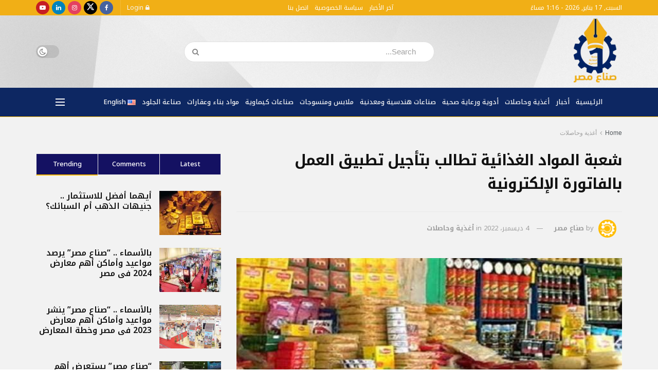

--- FILE ---
content_type: text/html; charset=UTF-8
request_url: https://sona3masr.com/7483/
body_size: 38766
content:
<!doctype html>
<!--[if lt IE 7]> <html class="no-js lt-ie9 lt-ie8 lt-ie7" dir="rtl" lang="ar" prefix="og: https://ogp.me/ns#"> <![endif]-->
<!--[if IE 7]>    <html class="no-js lt-ie9 lt-ie8" dir="rtl" lang="ar" prefix="og: https://ogp.me/ns#"> <![endif]-->
<!--[if IE 8]>    <html class="no-js lt-ie9" dir="rtl" lang="ar" prefix="og: https://ogp.me/ns#"> <![endif]-->
<!--[if IE 9]>    <html class="no-js lt-ie10" dir="rtl" lang="ar" prefix="og: https://ogp.me/ns#"> <![endif]-->
<!--[if gt IE 8]><!--> <html class="no-js" dir="rtl" lang="ar" prefix="og: https://ogp.me/ns#"> <!--<![endif]-->
<head>
    <meta http-equiv="Content-Type" content="text/html; charset=UTF-8" />
    <meta name='viewport' content='width=device-width, initial-scale=1, user-scalable=yes' />
    <link rel="profile" href="https://gmpg.org/xfn/11" />
    <link rel="pingback" href="https://sona3masr.com/xmlrpc.php" />
    <meta name="theme-color" content="#001869">
             <meta name="msapplication-navbutton-color" content="#001869">
             <meta name="apple-mobile-web-app-status-bar-style" content="#001869"><meta property="og:type" content="article">
<meta property="og:title" content="شعبة المواد الغذائية تطالب بتأجيل تطبيق العمل بالفاتورة الإلكترونية">
<meta property="og:site_name" content="صناع مصر">
<meta property="og:description" content="طالب حازم المنوفي، رئيس شعبة المواد الغذائية والبقالة والعطارة، بغرفة الإسكندرية التجارية، الحكومة ممثلة في وزارة المالية بإرجاء تطبيق ال">
<meta property="og:url" content="https://sona3masr.com/7483/">
<meta property="og:image" content="https://sona3masr.com/wp-content/uploads/2022/05/IMG-20220528-WA0019.jpg">
<meta property="og:image:height" content="337">
<meta property="og:image:width" content="600">
<meta property="article:published_time" content="2022-12-04T18:41:18+03:00">
<meta property="article:modified_time" content="2022-12-04T18:41:20+03:00">
<meta property="article:section" content="أغذية وحاصلات">
<meta property="article:tag" content="الفاتورة الإلكترونية">
<meta property="article:tag" content="المواد الغذائية">
<meta property="article:tag" content="صناع مصر">
<meta property="article:tag" content="مثبت">
<meta name="twitter:card" content="summary_large_image">
<meta name="twitter:title" content="شعبة المواد الغذائية تطالب بتأجيل تطبيق العمل بالفاتورة الإلكترونية">
<meta name="twitter:description" content="طالب حازم المنوفي، رئيس شعبة المواد الغذائية والبقالة والعطارة، بغرفة الإسكندرية التجارية، الحكومة ممثلة في وزارة المالية بإرجاء تطبيق العمل">
<meta name="twitter:url" content="https://sona3masr.com/7483/">
<meta name="twitter:site" content="">
<meta name="twitter:image" content="https://sona3masr.com/wp-content/uploads/2022/05/IMG-20220528-WA0019.jpg">
<meta name="twitter:image:width" content="600">
<meta name="twitter:image:height" content="337">
			<script type="text/javascript">
			  var jnews_ajax_url = '/?ajax-request=jnews'
			</script>
			<script type="text/javascript">;window.jnews=window.jnews||{},window.jnews.library=window.jnews.library||{},window.jnews.library=function(){"use strict";var e=this;e.win=window,e.doc=document,e.noop=function(){},e.globalBody=e.doc.getElementsByTagName("body")[0],e.globalBody=e.globalBody?e.globalBody:e.doc,e.win.jnewsDataStorage=e.win.jnewsDataStorage||{_storage:new WeakMap,put:function(e,t,n){this._storage.has(e)||this._storage.set(e,new Map),this._storage.get(e).set(t,n)},get:function(e,t){return this._storage.get(e).get(t)},has:function(e,t){return this._storage.has(e)&&this._storage.get(e).has(t)},remove:function(e,t){var n=this._storage.get(e).delete(t);return 0===!this._storage.get(e).size&&this._storage.delete(e),n}},e.windowWidth=function(){return e.win.innerWidth||e.docEl.clientWidth||e.globalBody.clientWidth},e.windowHeight=function(){return e.win.innerHeight||e.docEl.clientHeight||e.globalBody.clientHeight},e.requestAnimationFrame=e.win.requestAnimationFrame||e.win.webkitRequestAnimationFrame||e.win.mozRequestAnimationFrame||e.win.msRequestAnimationFrame||window.oRequestAnimationFrame||function(e){return setTimeout(e,1e3/60)},e.cancelAnimationFrame=e.win.cancelAnimationFrame||e.win.webkitCancelAnimationFrame||e.win.webkitCancelRequestAnimationFrame||e.win.mozCancelAnimationFrame||e.win.msCancelRequestAnimationFrame||e.win.oCancelRequestAnimationFrame||function(e){clearTimeout(e)},e.classListSupport="classList"in document.createElement("_"),e.hasClass=e.classListSupport?function(e,t){return e.classList.contains(t)}:function(e,t){return e.className.indexOf(t)>=0},e.addClass=e.classListSupport?function(t,n){e.hasClass(t,n)||t.classList.add(n)}:function(t,n){e.hasClass(t,n)||(t.className+=" "+n)},e.removeClass=e.classListSupport?function(t,n){e.hasClass(t,n)&&t.classList.remove(n)}:function(t,n){e.hasClass(t,n)&&(t.className=t.className.replace(n,""))},e.objKeys=function(e){var t=[];for(var n in e)Object.prototype.hasOwnProperty.call(e,n)&&t.push(n);return t},e.isObjectSame=function(e,t){var n=!0;return JSON.stringify(e)!==JSON.stringify(t)&&(n=!1),n},e.extend=function(){for(var e,t,n,o=arguments[0]||{},i=1,a=arguments.length;i<a;i++)if(null!==(e=arguments[i]))for(t in e)o!==(n=e[t])&&void 0!==n&&(o[t]=n);return o},e.dataStorage=e.win.jnewsDataStorage,e.isVisible=function(e){return 0!==e.offsetWidth&&0!==e.offsetHeight||e.getBoundingClientRect().length},e.getHeight=function(e){return e.offsetHeight||e.clientHeight||e.getBoundingClientRect().height},e.getWidth=function(e){return e.offsetWidth||e.clientWidth||e.getBoundingClientRect().width},e.supportsPassive=!1;try{var t=Object.defineProperty({},"passive",{get:function(){e.supportsPassive=!0}});"createEvent"in e.doc?e.win.addEventListener("test",null,t):"fireEvent"in e.doc&&e.win.attachEvent("test",null)}catch(e){}e.passiveOption=!!e.supportsPassive&&{passive:!0},e.setStorage=function(e,t){e="jnews-"+e;var n={expired:Math.floor(((new Date).getTime()+432e5)/1e3)};t=Object.assign(n,t);localStorage.setItem(e,JSON.stringify(t))},e.getStorage=function(e){e="jnews-"+e;var t=localStorage.getItem(e);return null!==t&&0<t.length?JSON.parse(localStorage.getItem(e)):{}},e.expiredStorage=function(){var t,n="jnews-";for(var o in localStorage)o.indexOf(n)>-1&&"undefined"!==(t=e.getStorage(o.replace(n,""))).expired&&t.expired<Math.floor((new Date).getTime()/1e3)&&localStorage.removeItem(o)},e.addEvents=function(t,n,o){for(var i in n){var a=["touchstart","touchmove"].indexOf(i)>=0&&!o&&e.passiveOption;"createEvent"in e.doc?t.addEventListener(i,n[i],a):"fireEvent"in e.doc&&t.attachEvent("on"+i,n[i])}},e.removeEvents=function(t,n){for(var o in n)"createEvent"in e.doc?t.removeEventListener(o,n[o]):"fireEvent"in e.doc&&t.detachEvent("on"+o,n[o])},e.triggerEvents=function(t,n,o){var i;o=o||{detail:null};return"createEvent"in e.doc?(!(i=e.doc.createEvent("CustomEvent")||new CustomEvent(n)).initCustomEvent||i.initCustomEvent(n,!0,!1,o),void t.dispatchEvent(i)):"fireEvent"in e.doc?((i=e.doc.createEventObject()).eventType=n,void t.fireEvent("on"+i.eventType,i)):void 0},e.getParents=function(t,n){void 0===n&&(n=e.doc);for(var o=[],i=t.parentNode,a=!1;!a;)if(i){var r=i;r.querySelectorAll(n).length?a=!0:(o.push(r),i=r.parentNode)}else o=[],a=!0;return o},e.forEach=function(e,t,n){for(var o=0,i=e.length;o<i;o++)t.call(n,e[o],o)},e.getText=function(e){return e.innerText||e.textContent},e.setText=function(e,t){var n="object"==typeof t?t.innerText||t.textContent:t;e.innerText&&(e.innerText=n),e.textContent&&(e.textContent=n)},e.httpBuildQuery=function(t){return e.objKeys(t).reduce(function t(n){var o=arguments.length>1&&void 0!==arguments[1]?arguments[1]:null;return function(i,a){var r=n[a];a=encodeURIComponent(a);var s=o?"".concat(o,"[").concat(a,"]"):a;return null==r||"function"==typeof r?(i.push("".concat(s,"=")),i):["number","boolean","string"].includes(typeof r)?(i.push("".concat(s,"=").concat(encodeURIComponent(r))),i):(i.push(e.objKeys(r).reduce(t(r,s),[]).join("&")),i)}}(t),[]).join("&")},e.get=function(t,n,o,i){return o="function"==typeof o?o:e.noop,e.ajax("GET",t,n,o,i)},e.post=function(t,n,o,i){return o="function"==typeof o?o:e.noop,e.ajax("POST",t,n,o,i)},e.ajax=function(t,n,o,i,a){var r=new XMLHttpRequest,s=n,c=e.httpBuildQuery(o);if(t=-1!=["GET","POST"].indexOf(t)?t:"GET",r.open(t,s+("GET"==t?"?"+c:""),!0),"POST"==t&&r.setRequestHeader("Content-type","application/x-www-form-urlencoded"),r.setRequestHeader("X-Requested-With","XMLHttpRequest"),r.onreadystatechange=function(){4===r.readyState&&200<=r.status&&300>r.status&&"function"==typeof i&&i.call(void 0,r.response)},void 0!==a&&!a){return{xhr:r,send:function(){r.send("POST"==t?c:null)}}}return r.send("POST"==t?c:null),{xhr:r}},e.scrollTo=function(t,n,o){function i(e,t,n){this.start=this.position(),this.change=e-this.start,this.currentTime=0,this.increment=20,this.duration=void 0===n?500:n,this.callback=t,this.finish=!1,this.animateScroll()}return Math.easeInOutQuad=function(e,t,n,o){return(e/=o/2)<1?n/2*e*e+t:-n/2*(--e*(e-2)-1)+t},i.prototype.stop=function(){this.finish=!0},i.prototype.move=function(t){e.doc.documentElement.scrollTop=t,e.globalBody.parentNode.scrollTop=t,e.globalBody.scrollTop=t},i.prototype.position=function(){return e.doc.documentElement.scrollTop||e.globalBody.parentNode.scrollTop||e.globalBody.scrollTop},i.prototype.animateScroll=function(){this.currentTime+=this.increment;var t=Math.easeInOutQuad(this.currentTime,this.start,this.change,this.duration);this.move(t),this.currentTime<this.duration&&!this.finish?e.requestAnimationFrame.call(e.win,this.animateScroll.bind(this)):this.callback&&"function"==typeof this.callback&&this.callback()},new i(t,n,o)},e.unwrap=function(t){var n,o=t;e.forEach(t,(function(e,t){n?n+=e:n=e})),o.replaceWith(n)},e.performance={start:function(e){performance.mark(e+"Start")},stop:function(e){performance.mark(e+"End"),performance.measure(e,e+"Start",e+"End")}},e.fps=function(){var t=0,n=0,o=0;!function(){var i=t=0,a=0,r=0,s=document.getElementById("fpsTable"),c=function(t){void 0===document.getElementsByTagName("body")[0]?e.requestAnimationFrame.call(e.win,(function(){c(t)})):document.getElementsByTagName("body")[0].appendChild(t)};null===s&&((s=document.createElement("div")).style.position="fixed",s.style.top="120px",s.style.left="10px",s.style.width="100px",s.style.height="20px",s.style.border="1px solid black",s.style.fontSize="11px",s.style.zIndex="100000",s.style.backgroundColor="white",s.id="fpsTable",c(s));var l=function(){o++,n=Date.now(),(a=(o/(r=(n-t)/1e3)).toPrecision(2))!=i&&(i=a,s.innerHTML=i+"fps"),1<r&&(t=n,o=0),e.requestAnimationFrame.call(e.win,l)};l()}()},e.instr=function(e,t){for(var n=0;n<t.length;n++)if(-1!==e.toLowerCase().indexOf(t[n].toLowerCase()))return!0},e.winLoad=function(t,n){function o(o){if("complete"===e.doc.readyState||"interactive"===e.doc.readyState)return!o||n?setTimeout(t,n||1):t(o),1}o()||e.addEvents(e.win,{load:o})},e.docReady=function(t,n){function o(o){if("complete"===e.doc.readyState||"interactive"===e.doc.readyState)return!o||n?setTimeout(t,n||1):t(o),1}o()||e.addEvents(e.doc,{DOMContentLoaded:o})},e.fireOnce=function(){e.docReady((function(){e.assets=e.assets||[],e.assets.length&&(e.boot(),e.load_assets())}),50)},e.boot=function(){e.length&&e.doc.querySelectorAll("style[media]").forEach((function(e){"not all"==e.getAttribute("media")&&e.removeAttribute("media")}))},e.create_js=function(t,n){var o=e.doc.createElement("script");switch(o.setAttribute("src",t),n){case"defer":o.setAttribute("defer",!0);break;case"async":o.setAttribute("async",!0);break;case"deferasync":o.setAttribute("defer",!0),o.setAttribute("async",!0)}e.globalBody.appendChild(o)},e.load_assets=function(){"object"==typeof e.assets&&e.forEach(e.assets.slice(0),(function(t,n){var o="";t.defer&&(o+="defer"),t.async&&(o+="async"),e.create_js(t.url,o);var i=e.assets.indexOf(t);i>-1&&e.assets.splice(i,1)})),e.assets=jnewsoption.au_scripts=window.jnewsads=[]},e.setCookie=function(e,t,n){var o="";if(n){var i=new Date;i.setTime(i.getTime()+24*n*60*60*1e3),o="; expires="+i.toUTCString()}document.cookie=e+"="+(t||"")+o+"; path=/"},e.getCookie=function(e){for(var t=e+"=",n=document.cookie.split(";"),o=0;o<n.length;o++){for(var i=n[o];" "==i.charAt(0);)i=i.substring(1,i.length);if(0==i.indexOf(t))return i.substring(t.length,i.length)}return null},e.eraseCookie=function(e){document.cookie=e+"=; Path=/; Expires=Thu, 01 Jan 1970 00:00:01 GMT;"},e.docReady((function(){e.globalBody=e.globalBody==e.doc?e.doc.getElementsByTagName("body")[0]:e.globalBody,e.globalBody=e.globalBody?e.globalBody:e.doc})),e.winLoad((function(){e.winLoad((function(){var t=!1;if(void 0!==window.jnewsadmin)if(void 0!==window.file_version_checker){var n=e.objKeys(window.file_version_checker);n.length?n.forEach((function(e){t||"10.0.4"===window.file_version_checker[e]||(t=!0)})):t=!0}else t=!0;t&&(window.jnewsHelper.getMessage(),window.jnewsHelper.getNotice())}),2500)}))},window.jnews.library=new window.jnews.library;</script>
<!-- تحسين محرك البحث بواسطة رانك ماث - https://rankmath.com/ -->
<title>شعبة المواد الغذائية تطالب بتأجيل تطبيق العمل بالفاتورة الإلكترونية - صناع مصر</title>
<meta name="description" content="طالب حازم المنوفي، رئيس شعبة المواد الغذائية والبقالة والعطارة، بغرفة الإسكندرية التجارية، الحكومة ممثلة في وزارة المالية بإرجاء تطبيق العمل بالفاتورة"/>
<meta name="robots" content="follow, index, max-snippet:-1, max-video-preview:-1, max-image-preview:large"/>
<link rel="canonical" href="https://sona3masr.com/7483/" />
<meta property="og:locale" content="ar_AR" />
<meta property="og:type" content="article" />
<meta property="og:title" content="شعبة المواد الغذائية تطالب بتأجيل تطبيق العمل بالفاتورة الإلكترونية - صناع مصر" />
<meta property="og:description" content="طالب حازم المنوفي، رئيس شعبة المواد الغذائية والبقالة والعطارة، بغرفة الإسكندرية التجارية، الحكومة ممثلة في وزارة المالية بإرجاء تطبيق العمل بالفاتورة" />
<meta property="og:url" content="https://sona3masr.com/7483/" />
<meta property="og:site_name" content="Business Plus بيزنس بلس" />
<meta property="article:tag" content="الفاتورة الإلكترونية" />
<meta property="article:tag" content="المواد الغذائية" />
<meta property="article:tag" content="صناع مصر" />
<meta property="article:tag" content="مثبت" />
<meta property="article:section" content="أغذية وحاصلات" />
<meta property="og:updated_time" content="2022-12-04T18:41:20+03:00" />
<meta property="og:image" content="https://sona3masr.com/wp-content/uploads/2022/05/IMG-20220528-WA0019.jpg" />
<meta property="og:image:secure_url" content="https://sona3masr.com/wp-content/uploads/2022/05/IMG-20220528-WA0019.jpg" />
<meta property="og:image:width" content="600" />
<meta property="og:image:height" content="337" />
<meta property="og:image:alt" content="المواد الغذائية :استمرار ارتفاع أسعار المكرونة و المعجنات في مصر رغم انخفاض القمح عالميا" />
<meta property="og:image:type" content="image/jpeg" />
<meta property="article:published_time" content="2022-12-04T18:41:18+03:00" />
<meta property="article:modified_time" content="2022-12-04T18:41:20+03:00" />
<meta name="twitter:card" content="summary_large_image" />
<meta name="twitter:title" content="شعبة المواد الغذائية تطالب بتأجيل تطبيق العمل بالفاتورة الإلكترونية - صناع مصر" />
<meta name="twitter:description" content="طالب حازم المنوفي، رئيس شعبة المواد الغذائية والبقالة والعطارة، بغرفة الإسكندرية التجارية، الحكومة ممثلة في وزارة المالية بإرجاء تطبيق العمل بالفاتورة" />
<meta name="twitter:image" content="https://sona3masr.com/wp-content/uploads/2022/05/IMG-20220528-WA0019.jpg" />
<meta name="twitter:label1" content="كُتب بواسطة" />
<meta name="twitter:data1" content="صناع مصر" />
<meta name="twitter:label2" content="مدة القراءة" />
<meta name="twitter:data2" content="دقيقة واحدة (1)" />
<script type="application/ld+json" class="rank-math-schema">{"@context":"https://schema.org","@graph":[{"@type":["NewsMediaOrganization","Organization"],"@id":"https://sona3masr.com/#organization","name":"Business Plus \u0628\u064a\u0632\u0646\u0633 \u0628\u0644\u0633","url":"https://sona3masr.com","logo":{"@type":"ImageObject","@id":"https://sona3masr.com/#logo","url":"http://businesspluseg.com/wp-content/uploads/2025/08/bp-1.png","contentUrl":"http://businesspluseg.com/wp-content/uploads/2025/08/bp-1.png","caption":"Business Plus \u0628\u064a\u0632\u0646\u0633 \u0628\u0644\u0633","inLanguage":"ar","width":"1080","height":"718"}},{"@type":"WebSite","@id":"https://sona3masr.com/#website","url":"https://sona3masr.com","name":"Business Plus \u0628\u064a\u0632\u0646\u0633 \u0628\u0644\u0633","alternateName":"\u0628\u064a\u0632\u0646\u0633 \u0628\u0644\u0633","publisher":{"@id":"https://sona3masr.com/#organization"},"inLanguage":"ar"},{"@type":"ImageObject","@id":"https://sona3masr.com/wp-content/uploads/2022/05/IMG-20220528-WA0019.jpg","url":"https://sona3masr.com/wp-content/uploads/2022/05/IMG-20220528-WA0019.jpg","width":"600","height":"337","caption":"\u0627\u0644\u0645\u0648\u0627\u062f \u0627\u0644\u063a\u0630\u0627\u0626\u064a\u0629 :\u0627\u0633\u062a\u0645\u0631\u0627\u0631 \u0627\u0631\u062a\u0641\u0627\u0639 \u0623\u0633\u0639\u0627\u0631 \u0627\u0644\u0645\u0643\u0631\u0648\u0646\u0629 \u0648 \u0627\u0644\u0645\u0639\u062c\u0646\u0627\u062a \u0641\u064a \u0645\u0635\u0631 \u0631\u063a\u0645 \u0627\u0646\u062e\u0641\u0627\u0636 \u0627\u0644\u0642\u0645\u062d \u0639\u0627\u0644\u0645\u064a\u0627","inLanguage":"ar"},{"@type":"WebPage","@id":"https://sona3masr.com/7483/#webpage","url":"https://sona3masr.com/7483/","name":"\u0634\u0639\u0628\u0629 \u0627\u0644\u0645\u0648\u0627\u062f \u0627\u0644\u063a\u0630\u0627\u0626\u064a\u0629 \u062a\u0637\u0627\u0644\u0628 \u0628\u062a\u0623\u062c\u064a\u0644 \u062a\u0637\u0628\u064a\u0642 \u0627\u0644\u0639\u0645\u0644 \u0628\u0627\u0644\u0641\u0627\u062a\u0648\u0631\u0629 \u0627\u0644\u0625\u0644\u0643\u062a\u0631\u0648\u0646\u064a\u0629 - \u0635\u0646\u0627\u0639 \u0645\u0635\u0631","datePublished":"2022-12-04T18:41:18+03:00","dateModified":"2022-12-04T18:41:20+03:00","isPartOf":{"@id":"https://sona3masr.com/#website"},"primaryImageOfPage":{"@id":"https://sona3masr.com/wp-content/uploads/2022/05/IMG-20220528-WA0019.jpg"},"inLanguage":"ar"},{"@type":"Person","@id":"#","name":"\u0635\u0646\u0627\u0639 \u0645\u0635\u0631","url":"#","image":{"@type":"ImageObject","@id":"https://secure.gravatar.com/avatar/a45dd4869ed04474402bb60ea2d056fa2cfd662e4e9646cdbb9f1d2a5ec324b4?s=96&amp;d=mm&amp;r=g","url":"https://secure.gravatar.com/avatar/a45dd4869ed04474402bb60ea2d056fa2cfd662e4e9646cdbb9f1d2a5ec324b4?s=96&amp;d=mm&amp;r=g","caption":"\u0635\u0646\u0627\u0639 \u0645\u0635\u0631","inLanguage":"ar"},"worksFor":{"@id":"https://sona3masr.com/#organization"}},{"@type":"NewsArticle","headline":"\u0634\u0639\u0628\u0629 \u0627\u0644\u0645\u0648\u0627\u062f \u0627\u0644\u063a\u0630\u0627\u0626\u064a\u0629 \u062a\u0637\u0627\u0644\u0628 \u0628\u062a\u0623\u062c\u064a\u0644 \u062a\u0637\u0628\u064a\u0642 \u0627\u0644\u0639\u0645\u0644 \u0628\u0627\u0644\u0641\u0627\u062a\u0648\u0631\u0629 \u0627\u0644\u0625\u0644\u0643\u062a\u0631\u0648\u0646\u064a\u0629 - \u0635\u0646\u0627\u0639 \u0645\u0635\u0631","datePublished":"2022-12-04T18:41:18+03:00","dateModified":"2022-12-04T18:41:20+03:00","articleSection":"\u0623\u063a\u0630\u064a\u0629 \u0648\u062d\u0627\u0635\u0644\u0627\u062a","author":{"@id":"#","name":"\u0635\u0646\u0627\u0639 \u0645\u0635\u0631"},"publisher":{"@id":"https://sona3masr.com/#organization"},"description":"\u0637\u0627\u0644\u0628 \u062d\u0627\u0632\u0645 \u0627\u0644\u0645\u0646\u0648\u0641\u064a\u060c \u0631\u0626\u064a\u0633 \u0634\u0639\u0628\u0629 \u0627\u0644\u0645\u0648\u0627\u062f \u0627\u0644\u063a\u0630\u0627\u0626\u064a\u0629 \u0648\u0627\u0644\u0628\u0642\u0627\u0644\u0629 \u0648\u0627\u0644\u0639\u0637\u0627\u0631\u0629\u060c \u0628\u063a\u0631\u0641\u0629 \u0627\u0644\u0625\u0633\u0643\u0646\u062f\u0631\u064a\u0629 \u0627\u0644\u062a\u062c\u0627\u0631\u064a\u0629\u060c \u0627\u0644\u062d\u0643\u0648\u0645\u0629 \u0645\u0645\u062b\u0644\u0629 \u0641\u064a \u0648\u0632\u0627\u0631\u0629 \u0627\u0644\u0645\u0627\u0644\u064a\u0629 \u0628\u0625\u0631\u062c\u0627\u0621 \u062a\u0637\u0628\u064a\u0642 \u0627\u0644\u0639\u0645\u0644 \u0628\u0627\u0644\u0641\u0627\u062a\u0648\u0631\u0629","name":"\u0634\u0639\u0628\u0629 \u0627\u0644\u0645\u0648\u0627\u062f \u0627\u0644\u063a\u0630\u0627\u0626\u064a\u0629 \u062a\u0637\u0627\u0644\u0628 \u0628\u062a\u0623\u062c\u064a\u0644 \u062a\u0637\u0628\u064a\u0642 \u0627\u0644\u0639\u0645\u0644 \u0628\u0627\u0644\u0641\u0627\u062a\u0648\u0631\u0629 \u0627\u0644\u0625\u0644\u0643\u062a\u0631\u0648\u0646\u064a\u0629 - \u0635\u0646\u0627\u0639 \u0645\u0635\u0631","@id":"https://sona3masr.com/7483/#richSnippet","isPartOf":{"@id":"https://sona3masr.com/7483/#webpage"},"image":{"@id":"https://sona3masr.com/wp-content/uploads/2022/05/IMG-20220528-WA0019.jpg"},"inLanguage":"ar","mainEntityOfPage":{"@id":"https://sona3masr.com/7483/#webpage"}}]}</script>
<!-- /إضافة تحسين محركات البحث لووردبريس Rank Math -->

<link rel="alternate" type="application/rss+xml" title="صناع مصر &laquo; الخلاصة" href="https://sona3masr.com/feed/" />
<link rel="alternate" type="application/rss+xml" title="صناع مصر &laquo; خلاصة التعليقات" href="https://sona3masr.com/comments/feed/" />
<link rel="alternate" title="oEmbed (JSON)" type="application/json+oembed" href="https://sona3masr.com/wp-json/oembed/1.0/embed?url=https%3A%2F%2Fsona3masr.com%2F7483%2F&#038;lang=ar" />
<link rel="alternate" title="oEmbed (XML)" type="text/xml+oembed" href="https://sona3masr.com/wp-json/oembed/1.0/embed?url=https%3A%2F%2Fsona3masr.com%2F7483%2F&#038;format=xml&#038;lang=ar" />
		<!-- This site uses the Google Analytics by MonsterInsights plugin v9.11.1 - Using Analytics tracking - https://www.monsterinsights.com/ -->
							<script src="//www.googletagmanager.com/gtag/js?id=G-T6SC1CHK0G"  data-cfasync="false" data-wpfc-render="false" type="text/javascript" async></script>
			<script data-cfasync="false" data-wpfc-render="false" type="text/javascript">
				var mi_version = '9.11.1';
				var mi_track_user = true;
				var mi_no_track_reason = '';
								var MonsterInsightsDefaultLocations = {"page_location":"https:\/\/sona3masr.com\/7483\/"};
								if ( typeof MonsterInsightsPrivacyGuardFilter === 'function' ) {
					var MonsterInsightsLocations = (typeof MonsterInsightsExcludeQuery === 'object') ? MonsterInsightsPrivacyGuardFilter( MonsterInsightsExcludeQuery ) : MonsterInsightsPrivacyGuardFilter( MonsterInsightsDefaultLocations );
				} else {
					var MonsterInsightsLocations = (typeof MonsterInsightsExcludeQuery === 'object') ? MonsterInsightsExcludeQuery : MonsterInsightsDefaultLocations;
				}

								var disableStrs = [
										'ga-disable-G-T6SC1CHK0G',
									];

				/* Function to detect opted out users */
				function __gtagTrackerIsOptedOut() {
					for (var index = 0; index < disableStrs.length; index++) {
						if (document.cookie.indexOf(disableStrs[index] + '=true') > -1) {
							return true;
						}
					}

					return false;
				}

				/* Disable tracking if the opt-out cookie exists. */
				if (__gtagTrackerIsOptedOut()) {
					for (var index = 0; index < disableStrs.length; index++) {
						window[disableStrs[index]] = true;
					}
				}

				/* Opt-out function */
				function __gtagTrackerOptout() {
					for (var index = 0; index < disableStrs.length; index++) {
						document.cookie = disableStrs[index] + '=true; expires=Thu, 31 Dec 2099 23:59:59 UTC; path=/';
						window[disableStrs[index]] = true;
					}
				}

				if ('undefined' === typeof gaOptout) {
					function gaOptout() {
						__gtagTrackerOptout();
					}
				}
								window.dataLayer = window.dataLayer || [];

				window.MonsterInsightsDualTracker = {
					helpers: {},
					trackers: {},
				};
				if (mi_track_user) {
					function __gtagDataLayer() {
						dataLayer.push(arguments);
					}

					function __gtagTracker(type, name, parameters) {
						if (!parameters) {
							parameters = {};
						}

						if (parameters.send_to) {
							__gtagDataLayer.apply(null, arguments);
							return;
						}

						if (type === 'event') {
														parameters.send_to = monsterinsights_frontend.v4_id;
							var hookName = name;
							if (typeof parameters['event_category'] !== 'undefined') {
								hookName = parameters['event_category'] + ':' + name;
							}

							if (typeof MonsterInsightsDualTracker.trackers[hookName] !== 'undefined') {
								MonsterInsightsDualTracker.trackers[hookName](parameters);
							} else {
								__gtagDataLayer('event', name, parameters);
							}
							
						} else {
							__gtagDataLayer.apply(null, arguments);
						}
					}

					__gtagTracker('js', new Date());
					__gtagTracker('set', {
						'developer_id.dZGIzZG': true,
											});
					if ( MonsterInsightsLocations.page_location ) {
						__gtagTracker('set', MonsterInsightsLocations);
					}
										__gtagTracker('config', 'G-T6SC1CHK0G', {"forceSSL":"true","link_attribution":"true"} );
										window.gtag = __gtagTracker;										(function () {
						/* https://developers.google.com/analytics/devguides/collection/analyticsjs/ */
						/* ga and __gaTracker compatibility shim. */
						var noopfn = function () {
							return null;
						};
						var newtracker = function () {
							return new Tracker();
						};
						var Tracker = function () {
							return null;
						};
						var p = Tracker.prototype;
						p.get = noopfn;
						p.set = noopfn;
						p.send = function () {
							var args = Array.prototype.slice.call(arguments);
							args.unshift('send');
							__gaTracker.apply(null, args);
						};
						var __gaTracker = function () {
							var len = arguments.length;
							if (len === 0) {
								return;
							}
							var f = arguments[len - 1];
							if (typeof f !== 'object' || f === null || typeof f.hitCallback !== 'function') {
								if ('send' === arguments[0]) {
									var hitConverted, hitObject = false, action;
									if ('event' === arguments[1]) {
										if ('undefined' !== typeof arguments[3]) {
											hitObject = {
												'eventAction': arguments[3],
												'eventCategory': arguments[2],
												'eventLabel': arguments[4],
												'value': arguments[5] ? arguments[5] : 1,
											}
										}
									}
									if ('pageview' === arguments[1]) {
										if ('undefined' !== typeof arguments[2]) {
											hitObject = {
												'eventAction': 'page_view',
												'page_path': arguments[2],
											}
										}
									}
									if (typeof arguments[2] === 'object') {
										hitObject = arguments[2];
									}
									if (typeof arguments[5] === 'object') {
										Object.assign(hitObject, arguments[5]);
									}
									if ('undefined' !== typeof arguments[1].hitType) {
										hitObject = arguments[1];
										if ('pageview' === hitObject.hitType) {
											hitObject.eventAction = 'page_view';
										}
									}
									if (hitObject) {
										action = 'timing' === arguments[1].hitType ? 'timing_complete' : hitObject.eventAction;
										hitConverted = mapArgs(hitObject);
										__gtagTracker('event', action, hitConverted);
									}
								}
								return;
							}

							function mapArgs(args) {
								var arg, hit = {};
								var gaMap = {
									'eventCategory': 'event_category',
									'eventAction': 'event_action',
									'eventLabel': 'event_label',
									'eventValue': 'event_value',
									'nonInteraction': 'non_interaction',
									'timingCategory': 'event_category',
									'timingVar': 'name',
									'timingValue': 'value',
									'timingLabel': 'event_label',
									'page': 'page_path',
									'location': 'page_location',
									'title': 'page_title',
									'referrer' : 'page_referrer',
								};
								for (arg in args) {
																		if (!(!args.hasOwnProperty(arg) || !gaMap.hasOwnProperty(arg))) {
										hit[gaMap[arg]] = args[arg];
									} else {
										hit[arg] = args[arg];
									}
								}
								return hit;
							}

							try {
								f.hitCallback();
							} catch (ex) {
							}
						};
						__gaTracker.create = newtracker;
						__gaTracker.getByName = newtracker;
						__gaTracker.getAll = function () {
							return [];
						};
						__gaTracker.remove = noopfn;
						__gaTracker.loaded = true;
						window['__gaTracker'] = __gaTracker;
					})();
									} else {
										console.log("");
					(function () {
						function __gtagTracker() {
							return null;
						}

						window['__gtagTracker'] = __gtagTracker;
						window['gtag'] = __gtagTracker;
					})();
									}
			</script>
							<!-- / Google Analytics by MonsterInsights -->
		<style id='wp-img-auto-sizes-contain-inline-css' type='text/css'>
img:is([sizes=auto i],[sizes^="auto," i]){contain-intrinsic-size:3000px 1500px}
/*# sourceURL=wp-img-auto-sizes-contain-inline-css */
</style>
<style id='wp-emoji-styles-inline-css' type='text/css'>

	img.wp-smiley, img.emoji {
		display: inline !important;
		border: none !important;
		box-shadow: none !important;
		height: 1em !important;
		width: 1em !important;
		margin: 0 0.07em !important;
		vertical-align: -0.1em !important;
		background: none !important;
		padding: 0 !important;
	}
/*# sourceURL=wp-emoji-styles-inline-css */
</style>
<style id='wp-block-library-inline-css' type='text/css'>
:root{--wp-block-synced-color:#7a00df;--wp-block-synced-color--rgb:122,0,223;--wp-bound-block-color:var(--wp-block-synced-color);--wp-editor-canvas-background:#ddd;--wp-admin-theme-color:#007cba;--wp-admin-theme-color--rgb:0,124,186;--wp-admin-theme-color-darker-10:#006ba1;--wp-admin-theme-color-darker-10--rgb:0,107,160.5;--wp-admin-theme-color-darker-20:#005a87;--wp-admin-theme-color-darker-20--rgb:0,90,135;--wp-admin-border-width-focus:2px}@media (min-resolution:192dpi){:root{--wp-admin-border-width-focus:1.5px}}.wp-element-button{cursor:pointer}:root .has-very-light-gray-background-color{background-color:#eee}:root .has-very-dark-gray-background-color{background-color:#313131}:root .has-very-light-gray-color{color:#eee}:root .has-very-dark-gray-color{color:#313131}:root .has-vivid-green-cyan-to-vivid-cyan-blue-gradient-background{background:linear-gradient(135deg,#00d084,#0693e3)}:root .has-purple-crush-gradient-background{background:linear-gradient(135deg,#34e2e4,#4721fb 50%,#ab1dfe)}:root .has-hazy-dawn-gradient-background{background:linear-gradient(135deg,#faaca8,#dad0ec)}:root .has-subdued-olive-gradient-background{background:linear-gradient(135deg,#fafae1,#67a671)}:root .has-atomic-cream-gradient-background{background:linear-gradient(135deg,#fdd79a,#004a59)}:root .has-nightshade-gradient-background{background:linear-gradient(135deg,#330968,#31cdcf)}:root .has-midnight-gradient-background{background:linear-gradient(135deg,#020381,#2874fc)}:root{--wp--preset--font-size--normal:16px;--wp--preset--font-size--huge:42px}.has-regular-font-size{font-size:1em}.has-larger-font-size{font-size:2.625em}.has-normal-font-size{font-size:var(--wp--preset--font-size--normal)}.has-huge-font-size{font-size:var(--wp--preset--font-size--huge)}.has-text-align-center{text-align:center}.has-text-align-left{text-align:left}.has-text-align-right{text-align:right}.has-fit-text{white-space:nowrap!important}#end-resizable-editor-section{display:none}.aligncenter{clear:both}.items-justified-left{justify-content:flex-start}.items-justified-center{justify-content:center}.items-justified-right{justify-content:flex-end}.items-justified-space-between{justify-content:space-between}.screen-reader-text{border:0;clip-path:inset(50%);height:1px;margin:-1px;overflow:hidden;padding:0;position:absolute;width:1px;word-wrap:normal!important}.screen-reader-text:focus{background-color:#ddd;clip-path:none;color:#444;display:block;font-size:1em;height:auto;left:5px;line-height:normal;padding:15px 23px 14px;text-decoration:none;top:5px;width:auto;z-index:100000}html :where(.has-border-color){border-style:solid}html :where([style*=border-top-color]){border-top-style:solid}html :where([style*=border-right-color]){border-right-style:solid}html :where([style*=border-bottom-color]){border-bottom-style:solid}html :where([style*=border-left-color]){border-left-style:solid}html :where([style*=border-width]){border-style:solid}html :where([style*=border-top-width]){border-top-style:solid}html :where([style*=border-right-width]){border-right-style:solid}html :where([style*=border-bottom-width]){border-bottom-style:solid}html :where([style*=border-left-width]){border-left-style:solid}html :where(img[class*=wp-image-]){height:auto;max-width:100%}:where(figure){margin:0 0 1em}html :where(.is-position-sticky){--wp-admin--admin-bar--position-offset:var(--wp-admin--admin-bar--height,0px)}@media screen and (max-width:600px){html :where(.is-position-sticky){--wp-admin--admin-bar--position-offset:0px}}

/*# sourceURL=wp-block-library-inline-css */
</style><style id='wp-block-paragraph-inline-css' type='text/css'>
.is-small-text{font-size:.875em}.is-regular-text{font-size:1em}.is-large-text{font-size:2.25em}.is-larger-text{font-size:3em}.has-drop-cap:not(:focus):first-letter{float:right;font-size:8.4em;font-style:normal;font-weight:100;line-height:.68;margin:.05em 0 0 .1em;text-transform:uppercase}body.rtl .has-drop-cap:not(:focus):first-letter{float:none;margin-right:.1em}p.has-drop-cap.has-background{overflow:hidden}:root :where(p.has-background){padding:1.25em 2.375em}:where(p.has-text-color:not(.has-link-color)) a{color:inherit}p.has-text-align-left[style*="writing-mode:vertical-lr"],p.has-text-align-right[style*="writing-mode:vertical-rl"]{rotate:180deg}
/*# sourceURL=https://sona3masr.com/wp-includes/blocks/paragraph/style.min.css */
</style>
<style id='global-styles-inline-css' type='text/css'>
:root{--wp--preset--aspect-ratio--square: 1;--wp--preset--aspect-ratio--4-3: 4/3;--wp--preset--aspect-ratio--3-4: 3/4;--wp--preset--aspect-ratio--3-2: 3/2;--wp--preset--aspect-ratio--2-3: 2/3;--wp--preset--aspect-ratio--16-9: 16/9;--wp--preset--aspect-ratio--9-16: 9/16;--wp--preset--color--black: #000000;--wp--preset--color--cyan-bluish-gray: #abb8c3;--wp--preset--color--white: #ffffff;--wp--preset--color--pale-pink: #f78da7;--wp--preset--color--vivid-red: #cf2e2e;--wp--preset--color--luminous-vivid-orange: #ff6900;--wp--preset--color--luminous-vivid-amber: #fcb900;--wp--preset--color--light-green-cyan: #7bdcb5;--wp--preset--color--vivid-green-cyan: #00d084;--wp--preset--color--pale-cyan-blue: #8ed1fc;--wp--preset--color--vivid-cyan-blue: #0693e3;--wp--preset--color--vivid-purple: #9b51e0;--wp--preset--gradient--vivid-cyan-blue-to-vivid-purple: linear-gradient(135deg,rgb(6,147,227) 0%,rgb(155,81,224) 100%);--wp--preset--gradient--light-green-cyan-to-vivid-green-cyan: linear-gradient(135deg,rgb(122,220,180) 0%,rgb(0,208,130) 100%);--wp--preset--gradient--luminous-vivid-amber-to-luminous-vivid-orange: linear-gradient(135deg,rgb(252,185,0) 0%,rgb(255,105,0) 100%);--wp--preset--gradient--luminous-vivid-orange-to-vivid-red: linear-gradient(135deg,rgb(255,105,0) 0%,rgb(207,46,46) 100%);--wp--preset--gradient--very-light-gray-to-cyan-bluish-gray: linear-gradient(135deg,rgb(238,238,238) 0%,rgb(169,184,195) 100%);--wp--preset--gradient--cool-to-warm-spectrum: linear-gradient(135deg,rgb(74,234,220) 0%,rgb(151,120,209) 20%,rgb(207,42,186) 40%,rgb(238,44,130) 60%,rgb(251,105,98) 80%,rgb(254,248,76) 100%);--wp--preset--gradient--blush-light-purple: linear-gradient(135deg,rgb(255,206,236) 0%,rgb(152,150,240) 100%);--wp--preset--gradient--blush-bordeaux: linear-gradient(135deg,rgb(254,205,165) 0%,rgb(254,45,45) 50%,rgb(107,0,62) 100%);--wp--preset--gradient--luminous-dusk: linear-gradient(135deg,rgb(255,203,112) 0%,rgb(199,81,192) 50%,rgb(65,88,208) 100%);--wp--preset--gradient--pale-ocean: linear-gradient(135deg,rgb(255,245,203) 0%,rgb(182,227,212) 50%,rgb(51,167,181) 100%);--wp--preset--gradient--electric-grass: linear-gradient(135deg,rgb(202,248,128) 0%,rgb(113,206,126) 100%);--wp--preset--gradient--midnight: linear-gradient(135deg,rgb(2,3,129) 0%,rgb(40,116,252) 100%);--wp--preset--font-size--small: 13px;--wp--preset--font-size--medium: 20px;--wp--preset--font-size--large: 36px;--wp--preset--font-size--x-large: 42px;--wp--preset--spacing--20: 0.44rem;--wp--preset--spacing--30: 0.67rem;--wp--preset--spacing--40: 1rem;--wp--preset--spacing--50: 1.5rem;--wp--preset--spacing--60: 2.25rem;--wp--preset--spacing--70: 3.38rem;--wp--preset--spacing--80: 5.06rem;--wp--preset--shadow--natural: 6px 6px 9px rgba(0, 0, 0, 0.2);--wp--preset--shadow--deep: 12px 12px 50px rgba(0, 0, 0, 0.4);--wp--preset--shadow--sharp: 6px 6px 0px rgba(0, 0, 0, 0.2);--wp--preset--shadow--outlined: 6px 6px 0px -3px rgb(255, 255, 255), 6px 6px rgb(0, 0, 0);--wp--preset--shadow--crisp: 6px 6px 0px rgb(0, 0, 0);}:where(.is-layout-flex){gap: 0.5em;}:where(.is-layout-grid){gap: 0.5em;}body .is-layout-flex{display: flex;}.is-layout-flex{flex-wrap: wrap;align-items: center;}.is-layout-flex > :is(*, div){margin: 0;}body .is-layout-grid{display: grid;}.is-layout-grid > :is(*, div){margin: 0;}:where(.wp-block-columns.is-layout-flex){gap: 2em;}:where(.wp-block-columns.is-layout-grid){gap: 2em;}:where(.wp-block-post-template.is-layout-flex){gap: 1.25em;}:where(.wp-block-post-template.is-layout-grid){gap: 1.25em;}.has-black-color{color: var(--wp--preset--color--black) !important;}.has-cyan-bluish-gray-color{color: var(--wp--preset--color--cyan-bluish-gray) !important;}.has-white-color{color: var(--wp--preset--color--white) !important;}.has-pale-pink-color{color: var(--wp--preset--color--pale-pink) !important;}.has-vivid-red-color{color: var(--wp--preset--color--vivid-red) !important;}.has-luminous-vivid-orange-color{color: var(--wp--preset--color--luminous-vivid-orange) !important;}.has-luminous-vivid-amber-color{color: var(--wp--preset--color--luminous-vivid-amber) !important;}.has-light-green-cyan-color{color: var(--wp--preset--color--light-green-cyan) !important;}.has-vivid-green-cyan-color{color: var(--wp--preset--color--vivid-green-cyan) !important;}.has-pale-cyan-blue-color{color: var(--wp--preset--color--pale-cyan-blue) !important;}.has-vivid-cyan-blue-color{color: var(--wp--preset--color--vivid-cyan-blue) !important;}.has-vivid-purple-color{color: var(--wp--preset--color--vivid-purple) !important;}.has-black-background-color{background-color: var(--wp--preset--color--black) !important;}.has-cyan-bluish-gray-background-color{background-color: var(--wp--preset--color--cyan-bluish-gray) !important;}.has-white-background-color{background-color: var(--wp--preset--color--white) !important;}.has-pale-pink-background-color{background-color: var(--wp--preset--color--pale-pink) !important;}.has-vivid-red-background-color{background-color: var(--wp--preset--color--vivid-red) !important;}.has-luminous-vivid-orange-background-color{background-color: var(--wp--preset--color--luminous-vivid-orange) !important;}.has-luminous-vivid-amber-background-color{background-color: var(--wp--preset--color--luminous-vivid-amber) !important;}.has-light-green-cyan-background-color{background-color: var(--wp--preset--color--light-green-cyan) !important;}.has-vivid-green-cyan-background-color{background-color: var(--wp--preset--color--vivid-green-cyan) !important;}.has-pale-cyan-blue-background-color{background-color: var(--wp--preset--color--pale-cyan-blue) !important;}.has-vivid-cyan-blue-background-color{background-color: var(--wp--preset--color--vivid-cyan-blue) !important;}.has-vivid-purple-background-color{background-color: var(--wp--preset--color--vivid-purple) !important;}.has-black-border-color{border-color: var(--wp--preset--color--black) !important;}.has-cyan-bluish-gray-border-color{border-color: var(--wp--preset--color--cyan-bluish-gray) !important;}.has-white-border-color{border-color: var(--wp--preset--color--white) !important;}.has-pale-pink-border-color{border-color: var(--wp--preset--color--pale-pink) !important;}.has-vivid-red-border-color{border-color: var(--wp--preset--color--vivid-red) !important;}.has-luminous-vivid-orange-border-color{border-color: var(--wp--preset--color--luminous-vivid-orange) !important;}.has-luminous-vivid-amber-border-color{border-color: var(--wp--preset--color--luminous-vivid-amber) !important;}.has-light-green-cyan-border-color{border-color: var(--wp--preset--color--light-green-cyan) !important;}.has-vivid-green-cyan-border-color{border-color: var(--wp--preset--color--vivid-green-cyan) !important;}.has-pale-cyan-blue-border-color{border-color: var(--wp--preset--color--pale-cyan-blue) !important;}.has-vivid-cyan-blue-border-color{border-color: var(--wp--preset--color--vivid-cyan-blue) !important;}.has-vivid-purple-border-color{border-color: var(--wp--preset--color--vivid-purple) !important;}.has-vivid-cyan-blue-to-vivid-purple-gradient-background{background: var(--wp--preset--gradient--vivid-cyan-blue-to-vivid-purple) !important;}.has-light-green-cyan-to-vivid-green-cyan-gradient-background{background: var(--wp--preset--gradient--light-green-cyan-to-vivid-green-cyan) !important;}.has-luminous-vivid-amber-to-luminous-vivid-orange-gradient-background{background: var(--wp--preset--gradient--luminous-vivid-amber-to-luminous-vivid-orange) !important;}.has-luminous-vivid-orange-to-vivid-red-gradient-background{background: var(--wp--preset--gradient--luminous-vivid-orange-to-vivid-red) !important;}.has-very-light-gray-to-cyan-bluish-gray-gradient-background{background: var(--wp--preset--gradient--very-light-gray-to-cyan-bluish-gray) !important;}.has-cool-to-warm-spectrum-gradient-background{background: var(--wp--preset--gradient--cool-to-warm-spectrum) !important;}.has-blush-light-purple-gradient-background{background: var(--wp--preset--gradient--blush-light-purple) !important;}.has-blush-bordeaux-gradient-background{background: var(--wp--preset--gradient--blush-bordeaux) !important;}.has-luminous-dusk-gradient-background{background: var(--wp--preset--gradient--luminous-dusk) !important;}.has-pale-ocean-gradient-background{background: var(--wp--preset--gradient--pale-ocean) !important;}.has-electric-grass-gradient-background{background: var(--wp--preset--gradient--electric-grass) !important;}.has-midnight-gradient-background{background: var(--wp--preset--gradient--midnight) !important;}.has-small-font-size{font-size: var(--wp--preset--font-size--small) !important;}.has-medium-font-size{font-size: var(--wp--preset--font-size--medium) !important;}.has-large-font-size{font-size: var(--wp--preset--font-size--large) !important;}.has-x-large-font-size{font-size: var(--wp--preset--font-size--x-large) !important;}
/*# sourceURL=global-styles-inline-css */
</style>

<style id='classic-theme-styles-inline-css' type='text/css'>
/*! This file is auto-generated */
.wp-block-button__link{color:#fff;background-color:#32373c;border-radius:9999px;box-shadow:none;text-decoration:none;padding:calc(.667em + 2px) calc(1.333em + 2px);font-size:1.125em}.wp-block-file__button{background:#32373c;color:#fff;text-decoration:none}
/*# sourceURL=/wp-includes/css/classic-themes.min.css */
</style>
<link rel='stylesheet' id='gn-frontend-gnfollow-style-css' href='https://sona3masr.com/wp-content/plugins/gn-publisher/assets/css/gn-frontend-gnfollow.min.css?ver=1.5.26' type='text/css' media='all' />
<link rel='stylesheet' id='jnews-video-css' href='https://sona3masr.com/wp-content/plugins/jnews-video/assets/css/plugin.css?ver=12.0.1' type='text/css' media='all' />
<link rel='stylesheet' id='js_composer_front-css' href='https://sona3masr.com/wp-content/plugins/js_composer/assets/css/js_composer.min.css?ver=8.7.2' type='text/css' media='all' />
<link rel='stylesheet' id='newsletter-css' href='https://sona3masr.com/wp-content/plugins/newsletter/style.css?ver=9.1.0' type='text/css' media='all' />
<link rel='stylesheet' id='font-awesome-css' href='https://sona3masr.com/wp-content/themes/jnews/assets/fonts/font-awesome/font-awesome.min.css?ver=12.0.3' type='text/css' media='all' />
<link rel='stylesheet' id='jnews-frontend-css' href='https://sona3masr.com/wp-content/themes/jnews/assets/dist/frontend.min.css?ver=12.0.3' type='text/css' media='all' />
<link rel='stylesheet' id='jnews-js-composer-css' href='https://sona3masr.com/wp-content/themes/jnews/assets/css/js-composer-frontend.css?ver=12.0.3' type='text/css' media='all' />
<link rel='stylesheet' id='jnews-style-css' href='https://sona3masr.com/wp-content/themes/jnews/style.css?ver=12.0.3' type='text/css' media='all' />
<link rel='stylesheet' id='jnews-darkmode-css' href='https://sona3masr.com/wp-content/themes/jnews/assets/css/darkmode.css?ver=12.0.3' type='text/css' media='all' />
<link rel='stylesheet' id='jnews-rtl-css' href='https://sona3masr.com/wp-content/themes/jnews/assets/css/rtl.css?ver=12.0.3' type='text/css' media='all' />
<link rel='stylesheet' id='jnews-scheme-css' href='https://sona3masr.com/wp-content/uploads/jnews/scheme.css?ver=1767879539' type='text/css' media='all' />
<link rel='stylesheet' id='jnews-video-darkmode-css' href='https://sona3masr.com/wp-content/plugins/jnews-video/assets/css/darkmode.css?ver=12.0.1' type='text/css' media='all' />
<link rel='stylesheet' id='jnews-select-share-css' href='https://sona3masr.com/wp-content/plugins/jnews-social-share/assets/css/plugin.css' type='text/css' media='all' />
<script type="text/javascript" src="https://sona3masr.com/wp-content/plugins/google-analytics-for-wordpress/assets/js/frontend-gtag.min.js?ver=9.11.1" id="monsterinsights-frontend-script-js" async="async" data-wp-strategy="async"></script>
<script data-cfasync="false" data-wpfc-render="false" type="text/javascript" id='monsterinsights-frontend-script-js-extra'>/* <![CDATA[ */
var monsterinsights_frontend = {"js_events_tracking":"true","download_extensions":"doc,pdf,ppt,zip,xls,docx,pptx,xlsx","inbound_paths":"[{\"path\":\"\\\/go\\\/\",\"label\":\"affiliate\"},{\"path\":\"\\\/recommend\\\/\",\"label\":\"affiliate\"}]","home_url":"https:\/\/sona3masr.com","hash_tracking":"false","v4_id":"G-T6SC1CHK0G"};/* ]]> */
</script>
<script type="text/javascript" src="https://sona3masr.com/wp-includes/js/jquery/jquery.min.js?ver=3.7.1" id="jquery-core-js"></script>
<script type="text/javascript" src="https://sona3masr.com/wp-includes/js/jquery/jquery-migrate.min.js?ver=3.4.1" id="jquery-migrate-js"></script>
<script type="text/javascript" id="ntb_js_into_anims-js-extra">
/* <![CDATA[ */
var ntb_i_ls = [];
//# sourceURL=ntb_js_into_anims-js-extra
/* ]]> */
</script>
<script></script><link rel="https://api.w.org/" href="https://sona3masr.com/wp-json/" /><link rel="alternate" title="JSON" type="application/json" href="https://sona3masr.com/wp-json/wp/v2/posts/7483" />

        <style>
		@font-face {
        font-family: DroidKufi_Ben;
        src: url(https://sona3masr.com/wp-content/plugins/news-ticker-benaceur/font/DroidKufi-Regular.eot);
        src: url(https://sona3masr.com/wp-content/plugins/news-ticker-benaceur/font/DroidKufi-Regular.eot?#iefix) format("embedded-opentype"),
        url(https://sona3masr.com/wp-content/plugins/news-ticker-benaceur/font/droidkufi-regular.ttf) format("truetype"),
		url(https://sona3masr.com/wp-content/plugins/news-ticker-benaceur/font/droidkufi-regular.woff2) format("woff2"),
	    url(https://sona3masr.com/wp-content/plugins/news-ticker-benaceur/font/droidkufi-regular.woff) format("woff");
        }
        </style>
		<style>#ntbne_five, #ntbne_five_ie8, #ntbne2, #scroll-ntb {display: none;}</style><style type="text/css">
		

	#ntbne_five {
		margin-right: 0;
	    color:#000000;
	}
	#ntbne_five li {
		list-style: none;
		margin-top:0px;
		display: block;
	}
	.news-ticker-ntb ul a {
	    color:#000000;
		text-decoration: none;
	}
	
	.news-ticker-ntb, #ntbne_five_c {
    	height:44px;
	    line-height:44px;
	}

	#ntbne_five {
    	height:44px;
	}
	#ntbne_five li {
		overflow-y: hidden;
		list-style: none;
		margin-top:0px;
		display: block;
    	height:44px;
	    line-height:44px;
	}
	.news-ticker-ntb {
	    line-height:44px;
	}
	.news-ticker-ntb ul {
		overflow-y: hidden;
	}

    	#ntbne_five {margin-left: 54px;}
	.news-ticker-ntb ul {width:auto !important;}
    
@media only screen and (max-width: 782px) {
	
	    #ntb--title {display:none;}
	
	#ntbne_five {margin-left: 10px;}
	
	#ntbne_five {
    	height:46px;
	}
	#ntbne_five li {
    	height:46px;
	    line-height:46px;
	}
	
	.news-ticker-ntb, #ntbne_five_c {
    	height:46px;
	    line-height:46px;
	}
	   
    #next-button-ntb,#prev-button-ntb {display:none;}
	}

		 .news-ticker-ntb ul a:hover {
		color:#4c4b4b;
		text-decoration: none;
	   -webkit-transition: all 0.5s ease-out;
	   -moz-transition: all 0.5s ease-out;
	   -o-transition: all 0.5s ease-out;
	    transition: all 0.5s ease-out;
	}
@media only screen and (max-width: 782px) { 
    #ntb--title {display:none;}
	
	.news-ticker-ntb ul {
		padding-top: 0px;
		padding-right: 6px;
       }
}

@media only screen and (min-width: 782px) {
	#ntb--title {
        z-index: 2;
		color:#FFFFFF;
		background-color:#CE1031;
    	font-size:14px;
		display:block;
		float:right;
		height:44px;
		text-align:center;
		    	line-height:44px;
		
	

	}
    @-webkit-keyframes pulsateNTB
    {
	0%   { color: #ddd; text-shadow: 0 -1px 0 #000; }
	50%  { color: #fff; text-shadow: 0 -1px 0 #444, 0 0 5px #ffd, 0 0 8px #fff; }
	100% { color: #ddd; text-shadow: 0 -1px 0 #000; }
    }
    @keyframes pulsateNTB
    {
	0%   { color: #ddd; text-shadow: 0 -1px 0 #000; }
	50%  { color: #fff; text-shadow: 0 -1px 0 #444, 0 0 5px #ffd, 0 0 8px #fff; }
	100% { color: #ddd; text-shadow: 0 -1px 0 #000; }
    }
	
}
	.news-ticker-ntb {
	font-family:Verdana, DroidKufi_Ben, Arial;
	font-size:14px;
	font-weight:normal;
	width:100%;
	opacity:1;
	position:relative;
    overflow: hidden;
	}

@media only screen and (min-width: 782px) {
	.news-ticker-ntb {
	line-height:44px;
	}
}

</style>

<style>
	.n_t_ntb_b, .news-ticker-ntb, .news_ticker_ntb_ie8 {
	margin:0px 0px 0px 0px;
	box-sizing: border-box;
    -webkit-box-sizing: border-box;
	border-right:0px solid #CE1031;
	border-left:0px solid #CE1031;
    border-radius:1px;
	text-shadow: none;
    }
	
	#ntbne_five_c, #ntbne_five_c_ie8 {
	border-top:0px solid #CE1031;
	border-bottom:2px solid #CE1031;
    box-sizing: border-box;
    -webkit-box-sizing: border-box;	
	position: relative;
		margin: 0;
	}
	
	.news-ticker-ntb ul, .news_ticker_ntb_ie8 ul {
	padding: 0px;
	margin: 0px;
	}
	
	
	#ntb--title, .n_t_ntb_b-name, #ntb--title_ie8 {
	    font-family:Verdana, DroidKufi_Ben, Arial; 
        box-sizing: border-box;
        -webkit-box-sizing: border-box;	
    	height:44px;
		line-height:42px;
	    margin-top: 0px;
	    	    margin-left: 5px;
	    		margin-right: 0px;
	    border-top:0px solid #FFFFFF;
	    border-bottom:0px solid #FFFFFF;
	    border-right:0px solid #FFFFFF;
	    border-left:0px solid #FFFFFF;
		width: 100px;
	}
	
	.news-ticker-ntb, .news_ticker_ntb_ie8 {
	    	
		direction:rtl;
	    		text-align:right;
	}

    @media only screen and (min-width: 782px) {
    .news-ticker-ntb, .n_t_ntb_b {letter-spacing: normal;}
	}
	
.ntb_ellip {
  display: block;
  height: 100%;
}

.ntb_ellip-line {
  text-overflow: ellipsis;
  white-space: nowrap;
  word-wrap: normal;
  max-width: 100%;
}

.ntb_ellip,
.ntb_ellip-line {
  position: relative;
  overflow: hidden;
}

    @media only screen and (max-width: 782px) {
		
    	
	#ntbne2 ul, #ntbne_five_c {
		padding-right: 6px;
		}
	
	#ntbne_five, #ntbne2 ul, #ntbne_five_c {
	padding-top: 0px;
	padding-bottom: 0px;
	margin-top: 0px;
	margin-bottom: 0px;
	margin-right: 0px;
	}
	
	.news-ticker-ntb, .ticker-content, .n_t_ntb_b {
	font-size:15px;
	}
		}

	    .news-ticker-ntb ul {
	margin-top: 0px; 
	margin-bottom: 0px;
	}
	
		
		#next-button-ntb:before,#next-button-ntb_ie8:before {content: "\003C";}
	#prev-button-ntb:before,#prev-button-ntb_ie8:before {content: "\003E";}
    	
		
	#next-button-ntb:before, #next-button-ntb_ie8:before, #prev-button-ntb:before, #prev-button-ntb_ie8:before {
	font-family: Verdana, Tahoma;	
	font-weight: normal;
	}
	
    #next-button-ntb, #prev-button-ntb, #next-button-ntb_ie8, #prev-button-ntb_ie8 {
    position:absolute;
	z-index: 99;
    cursor:pointer;
    -webkit-transition: opacity 1s ease-in-out;
    -moz-transition: opacity 0.3s ease-in-out;
    -ms-transition: opacity 0.3s ease-in-out;
    -o-transition: opacity 0.3s ease-in-out;
    transition: opacity 0.3s ease-in-out; 
	filter: alpha(opacity=70);
    opacity: 0.7;
	top:0px;
	margin-top:0px;
    font-size:26px;
	color:#8F8F8F;
	}
	
	#next-button-ntb, #next-button-ntb_ie8 {left: 34px;} #prev-button-ntb, #prev-button-ntb_ie8 {left: 10px;}	
    #next-button-ntb:hover, #prev-button-ntb:hover, #next-button-ntb_ie8:hover, #prev-button-ntb_ie8:hover {
    filter: alpha(opacity=100);
    opacity: 1;
	}
	
	.n_t_ntb_b a, .news-ticker-ntb a, .news_ticker_ntb_ie8 a, .ntb_ellip {
	font-family:Verdana, DroidKufi_Ben, Arial; 
	text-decoration:none; 
	}
	
    .news-ticker-ntb, .news_ticker_ntb_ie8, .n_t_ntb_b a, .news-ticker-ntb a, .news_ticker_ntb_ie8 a, #ntb--title, .n_t_ntb_b-name, #ntb--title_ie8 {
	font-weight:normal;
	}

    .n_t_ntb_b, .news-ticker-ntb {background-color:#F9F7F3;}   
	#ntbne_five li, #ntbne_five_ie8 li, #ntbne_five, #ntbne_five_ie8 {
    	height:43px;
		line-height:43px;
	}
	#next-button-ntb, #prev-button-ntb, #prev-button-ntb_ie8 {
		line-height:41px;
	}
	    @media only screen and (max-width: 782px) {
		
	#ntbne_five li, #ntbne_five {
    	height:45px;
		line-height:45px;
	}
	#next-button-ntb, #prev-button-ntb {
		line-height:43px;
	}
	
	}
    	.n_t_ntb_b a, .news-ticker-ntb a, .news_ticker_ntb_ie8 a {
		display:block !important;
		border: none;
	}
</style>



<!--[if lt IE 9]>
<style>
    .n_t_ntb_b, .news-ticker-ntb, #next-button-ntb_ie8,#prev-button-ntb_ie8 {display:none;}

		

	#ntbne_five_ie8 {
		margin-right: 0;
		display:block;
	    color:#bebebe;
	}
	#ntbne_five_ie8 li {
		list-style: none;
		margin-top:0px;
		display: block;
	}
	.news_ticker_ntb_ie8 ul a {
	    color:#000000;
		text-decoration: none;
	}
	
	.news_ticker_ntb_ie8, #ntbne_five_ie8_c {
    	height:44px;
	    line-height:44px;
	}

	#ntbne_five_ie8 {
    	height:44px;
	}
	#ntbne_five_ie8 li {
		overflow-y: hidden;
		list-style: none;
		margin-top:0px;
		display: block;
    	height:44px;
	    line-height:44px;
	}
	.news_ticker_ntb_ie8 {
	    line-height:44px;
	}
	.news_ticker_ntb_ie8 ul {
		overflow-y: hidden;
	}

	.news_ticker_ntb_ie8 ul a:hover {
		color:#4c4b4b;
		text-decoration: none;
	   -webkit-transition: all 0.5s ease-out;
	   -moz-transition: all 0.5s ease-out;
	   -o-transition: all 0.5s ease-out;
	    transition: all 0.5s ease-out;
	}

	#ntb--title_ie8 {
        z-index: 2;
		color:#FFFFFF;
		background-color:#CE1031;
    	font-size:14px;
		display:block;
		float:right;
		height:44px;
		text-align:center;
		    	line-height:44px;
		
	

	}
    @-webkit-keyframes pulsateNTB
    {
	0%   { color: #ddd; text-shadow: 0 -1px 0 #000; }
	50%  { color: #fff; text-shadow: 0 -1px 0 #444, 0 0 5px #ffd, 0 0 8px #fff; }
	100% { color: #ddd; text-shadow: 0 -1px 0 #000; }
    }
    @keyframes pulsateNTB
    {
	0%   { color: #ddd; text-shadow: 0 -1px 0 #000; }
	50%  { color: #fff; text-shadow: 0 -1px 0 #444, 0 0 5px #ffd, 0 0 8px #fff; }
	100% { color: #ddd; text-shadow: 0 -1px 0 #000; }
    }
	
	.news_ticker_ntb_ie8 {
	font-family:Verdana, DroidKufi_Ben, Arial;
	font-size:14px;
	font-weight:normal;
	width:100%;
	opacity:1;
	position:relative;
    overflow: hidden;
	}
	
    .news_ticker_ntb_ie8 ul {
	margin-top: 0px; 
	margin-bottom: 0px;
	}
	
	.ntbne_old_browser_ie8 {
	padding:0 6px;
	background: yellow;	
	color: red;	
	}
	
</style>

<div class="news_ticker_ntb_ie8">
		 	 
		 <span id="ntb--title_ie8">آخر الأخبار</span>
		 				<a title="السابق" href="#"><div id="next-button-ntb_ie8"></div></a>
				<a title="التالي" href="#"><div id="prev-button-ntb_ie8"></div></a>
							
					
				<ul id="ntbne_five_ie8" >
				<li><a href="#" title="">
                <p class="ntbne_old_browser_ie8">متصفحك الحالي قديم, غير متوافق مع شريط الأخبار هذا, يرجى تحديثه!</p>
				</a></li>                </ul>
</div>

<![endif]-->
<style>#ntbne_five, #ntbne_five_ie8, #scroll-ntb {display: inherit;}</style><meta name="generator" content="Powered by WPBakery Page Builder - drag and drop page builder for WordPress."/>
<style></style><script type='application/ld+json'>{"@context":"http:\/\/schema.org","@type":"Organization","@id":"https:\/\/sona3masr.com\/#organization","url":"https:\/\/sona3masr.com\/","name":"","logo":{"@type":"ImageObject","url":""},"sameAs":["https:\/\/www.facebook.com\/sona3masrnews","https:\/\/twitter.com\/Sona3masr","https:\/\/www.instagram.com\/sona3masr\/","https:\/\/www.linkedin.com\/company\/sona3masr\/","https:\/\/www.youtube.com\/channel\/UCD3Q-hIWYd4oepSkhXgV0ZQ"]}</script>
<script type='application/ld+json'>{"@context":"http:\/\/schema.org","@type":"WebSite","@id":"https:\/\/sona3masr.com\/#website","url":"https:\/\/sona3masr.com\/","name":"","potentialAction":{"@type":"SearchAction","target":"https:\/\/sona3masr.com\/?s={search_term_string}","query-input":"required name=search_term_string"}}</script>
<link rel="icon" href="https://sona3masr.com/wp-content/uploads/2021/11/cropped-صناع-مصر-Favicon-32x32.png" sizes="32x32" />
<link rel="icon" href="https://sona3masr.com/wp-content/uploads/2021/11/cropped-صناع-مصر-Favicon-192x192.png" sizes="192x192" />
<link rel="apple-touch-icon" href="https://sona3masr.com/wp-content/uploads/2021/11/cropped-صناع-مصر-Favicon-180x180.png" />
<meta name="msapplication-TileImage" content="https://sona3masr.com/wp-content/uploads/2021/11/cropped-صناع-مصر-Favicon-270x270.png" />
<style id="jeg_dynamic_css" type="text/css" data-type="jeg_custom-css">.jeg_container, .jeg_content, .jeg_boxed .jeg_main .jeg_container, .jeg_autoload_separator { background-color : #f2f2f2; } body { --j-accent-color : #ffbd00; --j-alt-color : #001869; --j-heading-color : #111111; } a, .jeg_menu_style_5>li>a:hover, .jeg_menu_style_5>li.sfHover>a, .jeg_menu_style_5>li.current-menu-item>a, .jeg_menu_style_5>li.current-menu-ancestor>a, .jeg_navbar .jeg_menu:not(.jeg_main_menu)>li>a:hover, .jeg_midbar .jeg_menu:not(.jeg_main_menu)>li>a:hover, .jeg_side_tabs li.active, .jeg_block_heading_5 strong, .jeg_block_heading_6 strong, .jeg_block_heading_7 strong, .jeg_block_heading_8 strong, .jeg_subcat_list li a:hover, .jeg_subcat_list li button:hover, .jeg_pl_lg_7 .jeg_thumb .jeg_post_category a, .jeg_pl_xs_2:before, .jeg_pl_xs_4 .jeg_postblock_content:before, .jeg_postblock .jeg_post_title a:hover, .jeg_hero_style_6 .jeg_post_title a:hover, .jeg_sidefeed .jeg_pl_xs_3 .jeg_post_title a:hover, .widget_jnews_popular .jeg_post_title a:hover, .jeg_meta_author a, .widget_archive li a:hover, .widget_pages li a:hover, .widget_meta li a:hover, .widget_recent_entries li a:hover, .widget_rss li a:hover, .widget_rss cite, .widget_categories li a:hover, .widget_categories li.current-cat>a, #breadcrumbs a:hover, .jeg_share_count .counts, .commentlist .bypostauthor>.comment-body>.comment-author>.fn, span.required, .jeg_review_title, .bestprice .price, .authorlink a:hover, .jeg_vertical_playlist .jeg_video_playlist_play_icon, .jeg_vertical_playlist .jeg_video_playlist_item.active .jeg_video_playlist_thumbnail:before, .jeg_horizontal_playlist .jeg_video_playlist_play, .woocommerce li.product .pricegroup .button, .widget_display_forums li a:hover, .widget_display_topics li:before, .widget_display_replies li:before, .widget_display_views li:before, .bbp-breadcrumb a:hover, .jeg_mobile_menu li.sfHover>a, .jeg_mobile_menu li a:hover, .split-template-6 .pagenum, .jeg_mobile_menu_style_5>li>a:hover, .jeg_mobile_menu_style_5>li.sfHover>a, .jeg_mobile_menu_style_5>li.current-menu-item>a, .jeg_mobile_menu_style_5>li.current-menu-ancestor>a, .jeg_mobile_menu.jeg_menu_dropdown li.open > div > a ,.jeg_menu_dropdown.language-swicher .sub-menu li a:hover { color : #ffbd00; } .jeg_menu_style_1>li>a:before, .jeg_menu_style_2>li>a:before, .jeg_menu_style_3>li>a:before, .jeg_side_toggle, .jeg_slide_caption .jeg_post_category a, .jeg_slider_type_1_wrapper .tns-controls button.tns-next, .jeg_block_heading_1 .jeg_block_title span, .jeg_block_heading_2 .jeg_block_title span, .jeg_block_heading_3, .jeg_block_heading_4 .jeg_block_title span, .jeg_block_heading_6:after, .jeg_pl_lg_box .jeg_post_category a, .jeg_pl_md_box .jeg_post_category a, .jeg_readmore:hover, .jeg_thumb .jeg_post_category a, .jeg_block_loadmore a:hover, .jeg_postblock.alt .jeg_block_loadmore a:hover, .jeg_block_loadmore a.active, .jeg_postblock_carousel_2 .jeg_post_category a, .jeg_heroblock .jeg_post_category a, .jeg_pagenav_1 .page_number.active, .jeg_pagenav_1 .page_number.active:hover, input[type="submit"], .btn, .button, .widget_tag_cloud a:hover, .popularpost_item:hover .jeg_post_title a:before, .jeg_splitpost_4 .page_nav, .jeg_splitpost_5 .page_nav, .jeg_post_via a:hover, .jeg_post_source a:hover, .jeg_post_tags a:hover, .comment-reply-title small a:before, .comment-reply-title small a:after, .jeg_storelist .productlink, .authorlink li.active a:before, .jeg_footer.dark .socials_widget:not(.nobg) a:hover .fa,.jeg_footer.dark .socials_widget:not(.nobg) a:hover > span.jeg-icon, div.jeg_breakingnews_title, .jeg_overlay_slider_bottom_wrapper .tns-controls button, .jeg_overlay_slider_bottom_wrapper .tns-controls button:hover, .jeg_vertical_playlist .jeg_video_playlist_current, .woocommerce span.onsale, .woocommerce #respond input#submit:hover, .woocommerce a.button:hover, .woocommerce button.button:hover, .woocommerce input.button:hover, .woocommerce #respond input#submit.alt, .woocommerce a.button.alt, .woocommerce button.button.alt, .woocommerce input.button.alt, .jeg_popup_post .caption, .jeg_footer.dark input[type="submit"], .jeg_footer.dark .btn, .jeg_footer.dark .button, .footer_widget.widget_tag_cloud a:hover, .jeg_inner_content .content-inner .jeg_post_category a:hover, #buddypress .standard-form button, #buddypress a.button, #buddypress input[type="submit"], #buddypress input[type="button"], #buddypress input[type="reset"], #buddypress ul.button-nav li a, #buddypress .generic-button a, #buddypress .generic-button button, #buddypress .comment-reply-link, #buddypress a.bp-title-button, #buddypress.buddypress-wrap .members-list li .user-update .activity-read-more a, div#buddypress .standard-form button:hover, div#buddypress a.button:hover, div#buddypress input[type="submit"]:hover, div#buddypress input[type="button"]:hover, div#buddypress input[type="reset"]:hover, div#buddypress ul.button-nav li a:hover, div#buddypress .generic-button a:hover, div#buddypress .generic-button button:hover, div#buddypress .comment-reply-link:hover, div#buddypress a.bp-title-button:hover, div#buddypress.buddypress-wrap .members-list li .user-update .activity-read-more a:hover, #buddypress #item-nav .item-list-tabs ul li a:before, .jeg_inner_content .jeg_meta_container .follow-wrapper a { background-color : #ffbd00; } .jeg_block_heading_7 .jeg_block_title span, .jeg_readmore:hover, .jeg_block_loadmore a:hover, .jeg_block_loadmore a.active, .jeg_pagenav_1 .page_number.active, .jeg_pagenav_1 .page_number.active:hover, .jeg_pagenav_3 .page_number:hover, .jeg_prevnext_post a:hover h3, .jeg_overlay_slider .jeg_post_category, .jeg_sidefeed .jeg_post.active, .jeg_vertical_playlist.jeg_vertical_playlist .jeg_video_playlist_item.active .jeg_video_playlist_thumbnail img, .jeg_horizontal_playlist .jeg_video_playlist_item.active { border-color : #ffbd00; } .jeg_tabpost_nav li.active, .woocommerce div.product .woocommerce-tabs ul.tabs li.active, .jeg_mobile_menu_style_1>li.current-menu-item a, .jeg_mobile_menu_style_1>li.current-menu-ancestor a, .jeg_mobile_menu_style_2>li.current-menu-item::after, .jeg_mobile_menu_style_2>li.current-menu-ancestor::after, .jeg_mobile_menu_style_3>li.current-menu-item::before, .jeg_mobile_menu_style_3>li.current-menu-ancestor::before { border-bottom-color : #ffbd00; } .jeg_post_share .jeg-icon svg { fill : #ffbd00; } .jeg_post_meta .fa, .jeg_post_meta .jpwt-icon, .entry-header .jeg_post_meta .fa, .jeg_review_stars, .jeg_price_review_list { color : #001869; } .jeg_share_button.share-float.share-monocrhome a { background-color : #001869; } h1,h2,h3,h4,h5,h6,.jeg_post_title a,.entry-header .jeg_post_title,.jeg_hero_style_7 .jeg_post_title a,.jeg_block_title,.jeg_splitpost_bar .current_title,.jeg_video_playlist_title,.gallery-caption,.jeg_push_notification_button>a.button { color : #111111; } .split-template-9 .pagenum, .split-template-10 .pagenum, .split-template-11 .pagenum, .split-template-12 .pagenum, .split-template-13 .pagenum, .split-template-15 .pagenum, .split-template-18 .pagenum, .split-template-20 .pagenum, .split-template-19 .current_title span, .split-template-20 .current_title span { background-color : #111111; } .jeg_topbar .jeg_nav_row, .jeg_topbar .jeg_search_no_expand .jeg_search_input { line-height : 30px; } .jeg_topbar .jeg_nav_row, .jeg_topbar .jeg_nav_icon { height : 30px; } .jeg_topbar .jeg_logo_img { max-height : 30px; } .jeg_topbar, .jeg_topbar.dark, .jeg_topbar.custom { background : #f1af16; } .jeg_topbar, .jeg_topbar.dark { color : #ffffff; border-top-width : 0px; border-top-color : #111111; } .jeg_topbar a, .jeg_topbar.dark a { color : #ffffff; } .jeg_midbar { height : 142px; background-image : url("https://sona3masr.com/wp-content/uploads/2023/08/header_bg_v2.jpg"); } .jeg_midbar .jeg_logo_img { max-height : 142px; } .jeg_header .jeg_bottombar.jeg_navbar,.jeg_bottombar .jeg_nav_icon { height : 56px; } .jeg_header .jeg_bottombar.jeg_navbar, .jeg_header .jeg_bottombar .jeg_main_menu:not(.jeg_menu_style_1) > li > a, .jeg_header .jeg_bottombar .jeg_menu_style_1 > li, .jeg_header .jeg_bottombar .jeg_menu:not(.jeg_main_menu) > li > a { line-height : 56px; } .jeg_bottombar .jeg_logo_img { max-height : 56px; } .jeg_header .jeg_bottombar.jeg_navbar_wrapper:not(.jeg_navbar_boxed), .jeg_header .jeg_bottombar.jeg_navbar_boxed .jeg_nav_row { background : #0d2762; } .jeg_header .jeg_bottombar, .jeg_header .jeg_bottombar.jeg_navbar_dark, .jeg_bottombar.jeg_navbar_boxed .jeg_nav_row, .jeg_bottombar.jeg_navbar_dark.jeg_navbar_boxed .jeg_nav_row { border-bottom-width : 1px; } .jeg_header_wrapper .jeg_bottombar, .jeg_header_wrapper .jeg_bottombar.jeg_navbar_dark, .jeg_bottombar.jeg_navbar_boxed .jeg_nav_row, .jeg_bottombar.jeg_navbar_dark.jeg_navbar_boxed .jeg_nav_row { border-bottom-color : #ffbd00; } .jeg_header_sticky .jeg_navbar_wrapper:not(.jeg_navbar_boxed), .jeg_header_sticky .jeg_navbar_boxed .jeg_nav_row { background : #001869; } .jeg_stickybar, .jeg_stickybar.dark { border-bottom-width : 0px; } .jeg_mobile_bottombar { height : 101px; line-height : 101px; } .jeg_navbar_mobile_menu { background : #0d2762; border-top-width : 2px; border-top-color : #f1af16; } .jeg_navbar_mobile_menu li a { color : #ffffff; } .jeg_nav_search { width : 50%; } .jeg_header .jeg_search_no_expand .jeg_search_form .jeg_search_input { background-color : #ffffff; } .jeg_header .jeg_search_no_expand .jeg_search_form button.jeg_search_button { color : #888888; } .jeg_header .jeg_search_wrapper.jeg_search_no_expand .jeg_search_form .jeg_search_input { color : #111111; } .jeg_header .jeg_search_no_expand .jeg_search_form .jeg_search_input::-webkit-input-placeholder { color : #a0a0a0; } .jeg_header .jeg_search_no_expand .jeg_search_form .jeg_search_input:-moz-placeholder { color : #a0a0a0; } .jeg_header .jeg_search_no_expand .jeg_search_form .jeg_search_input::-moz-placeholder { color : #a0a0a0; } .jeg_header .jeg_search_no_expand .jeg_search_form .jeg_search_input:-ms-input-placeholder { color : #a0a0a0; } .jeg_footer_bottom,.jeg_footer.dark .jeg_footer_bottom,.jeg_footer_secondary,.jeg_footer.dark .jeg_footer_secondary { background-color : #0d2762; } .jeg_footer_secondary,.jeg_footer.dark .jeg_footer_secondary,.jeg_footer_bottom,.jeg_footer.dark .jeg_footer_bottom,.jeg_footer_sidecontent .jeg_footer_primary { color : #ffffff; } .jeg_footer_bottom a,.jeg_footer.dark .jeg_footer_bottom a,.jeg_footer_secondary a,.jeg_footer.dark .jeg_footer_secondary a,.jeg_footer_sidecontent .jeg_footer_primary a,.jeg_footer_sidecontent.dark .jeg_footer_primary a { color : #ffffff; } .jeg_menu_footer a,.jeg_footer.dark .jeg_menu_footer a,.jeg_footer_sidecontent .jeg_footer_primary .col-md-7 .jeg_menu_footer a { color : #ffffff; } .jeg_thumb .jeg_post_category a,.jeg_pl_lg_box .jeg_post_category a,.jeg_pl_md_box .jeg_post_category a,.jeg_postblock_carousel_2 .jeg_post_category a,.jeg_heroblock .jeg_post_category a,.jeg_slide_caption .jeg_post_category a { background-color : #001869; } .jeg_overlay_slider .jeg_post_category,.jeg_thumb .jeg_post_category a,.jeg_pl_lg_box .jeg_post_category a,.jeg_pl_md_box .jeg_post_category a,.jeg_postblock_carousel_2 .jeg_post_category a,.jeg_heroblock .jeg_post_category a,.jeg_slide_caption .jeg_post_category a { border-color : #001869; } </style><style type="text/css">
					.no_thumbnail .jeg_thumb,
					.thumbnail-container.no_thumbnail {
					    display: none !important;
					}
					.jeg_search_result .jeg_pl_xs_3.no_thumbnail .jeg_postblock_content,
					.jeg_sidefeed .jeg_pl_xs_3.no_thumbnail .jeg_postblock_content,
					.jeg_pl_sm.no_thumbnail .jeg_postblock_content {
					    margin-left: 0;
					}
					.jeg_postblock_11 .no_thumbnail .jeg_postblock_content,
					.jeg_postblock_12 .no_thumbnail .jeg_postblock_content,
					.jeg_postblock_12.jeg_col_3o3 .no_thumbnail .jeg_postblock_content  {
					    margin-top: 0;
					}
					.jeg_postblock_15 .jeg_pl_md_box.no_thumbnail .jeg_postblock_content,
					.jeg_postblock_19 .jeg_pl_md_box.no_thumbnail .jeg_postblock_content,
					.jeg_postblock_24 .jeg_pl_md_box.no_thumbnail .jeg_postblock_content,
					.jeg_sidefeed .jeg_pl_md_box .jeg_postblock_content {
					    position: relative;
					}
					.jeg_postblock_carousel_2 .no_thumbnail .jeg_post_title a,
					.jeg_postblock_carousel_2 .no_thumbnail .jeg_post_title a:hover,
					.jeg_postblock_carousel_2 .no_thumbnail .jeg_post_meta .fa {
					    color: #212121 !important;
					} 
					.jnews-dark-mode .jeg_postblock_carousel_2 .no_thumbnail .jeg_post_title a,
					.jnews-dark-mode .jeg_postblock_carousel_2 .no_thumbnail .jeg_post_title a:hover,
					.jnews-dark-mode .jeg_postblock_carousel_2 .no_thumbnail .jeg_post_meta .fa {
					    color: #fff !important;
					} 
				</style>		<style type="text/css" id="wp-custom-css">
			@import url('https://fonts.googleapis.com/css2?family=Noto+Kufi+Arabic:wght@100..900&display=swap');
/* تصغير عناوين الأخبار في الأقسام السفلية للغتين */
.jeg_post_title a {
    font-size: 16px !important; /* هذا الحجم سيجعل العناوين متناسقة ومنظمة */
    line-height: 1.3 !important;
    font-weight: 600 !important;
    white-space: normal !important;
    display: block !important;
}

/* تكبير بسيط فقط لعناوين السلايدر الرئيسي في الأعلى لتبقى مميزة */
.jeg_heroblock .jeg_post_title a {
    font-size: 20px !important;
}

/* الحفاظ على محاذاة النص حسب لغة الصفحة */
body.rtl .jeg_post_title a { text-align: right !important; }
body.lang-en .jeg_post_title a { text-align: left !important; }

p, h1, h2, h3, h4, h5, h6, li a, .jeg_top_date, h3.jeg_block_title, .jeg_tabpost_nav li, .entry-header .jeg_post_meta_1 {
	
	
  font-family: "Noto Kufi Arabic", sans-serif;	
	line-height: 1.6 !important;
}

.jeg_logo img {
	height: 130px;
}

.jeg_mobile_logo img {
    width: auto;
	height: 95px;
	max-height: 100px;
}

.jeg_block_heading_6 {
    border-bottom: 2px solid #efaf15;
}


.jeg_block_heading_6:after{
background-color: #0d2762;
    width: 70px;
}

.jeg_midbar {
    height: 141px;
    background-image: url(https://sona3masr.com/wp-content/uploads/2023/08/header_bg_v2.jpg);
    background-size: cover;
}


.jeg_thumb .jeg_post_category, .jeg_slide_caption .jeg_post_category a{
	
	visibility: hidden;
}

.home .jeg_post_meta>div {
    display: none;
}

.jeg_slider_wrapper{
padding: 20px;
background: #fff;
box-shadow: 0 2px 4px rgba(0,0,0,.08);

}

.rtl .jeg_sidebar {
    padding-right: 15px;
    padding-left: 15px;
}


.jeg_pl_sm .jeg_post_title {
    overflow: hidden;
    display: -webkit-box;
    -webkit-line-clamp: 3;
    -webkit-box-orient: vertical;
}


.jeg_pl_md_1 .jeg_post_title{
	    overflow: hidden;
    display: -webkit-box;
    -webkit-line-clamp: 2;
    -webkit-box-orient: vertical;
	
}


.jeg_block_heading_5 .jeg_block_title span {
    position: relative;
    padding-left: 0;
    background: #f1af16;
    padding: 0 15px 0 15px !important;
    color: white;
}

.jeg_block_heading_5:before {
	border-bottom: 2px solid #022465;
}

.jnews_inline_related_post  .jeg_post_title a{
	color: #f1af16;
	
	
}

.jeg_post_tags a{
	
	color: #f7f7f7;
    background: #f1af18;
  font-family: "Noto Kufi Arabic", sans-serif;	
}


.jspPane {
    width: 100%;
}


.english-section{
	direction: ltr;
	
}


.english-section .jeg_block_title {
    float: left;
}


.jeg_menu_style_1>li, .jeg_menu_style_5>li {
    padding-left: 12px;
    padding-right: 0;
}

.jeg_main_menu>li>a {
    font-size: 13px;
}

.jeg_tabpost_nav li {
	padding: 10px 5px;
	background: #141162;
	color: white;
}

.jeg_tabpost_nav li.active{
		color: white;

}

.entry-header .jeg_post_title {
	font-size: 29px;
}

@media only screen and (max-width: 767px) {
    .custom_post_template h1.jeg_post_title, .entry-header .jeg_post_title {
        font-size: 20px !important;
        line-height: 1.8 !important;
    }
}
/* إجبار محرر المقالات على دعم الاتجاهين معاً */
input#title, .editor-post-title__input, #content_ifr {
    direction: ltr !important;
    text-align: left !important;
    unicode-bidi: embed !important;
}

/* في حالة كنت تكتب عربياً، الكود التالي سيعيد المحاذاة لليمين تلقائياً إذا بدأت بحرف عربي */
input#title:placeholder-shown, .editor-post-title__input:empty {
    direction: rtl !important;
}		</style>
		<noscript><style> .wpb_animate_when_almost_visible { opacity: 1; }</style></noscript></head>
<body data-rsssl=1 class="rtl wp-singular post-template-default single single-post postid-7483 single-format-standard wp-embed-responsive wp-theme-jnews jeg_toggle_light jeg_single_tpl_1 jnews jsc_normal wpb-js-composer js-comp-ver-8.7.2 vc_responsive">

    
    
    <div class="jeg_ad jeg_ad_top jnews_header_top_ads">
        <div class='ads-wrapper  '></div>    </div>

    <!-- The Main Wrapper
    ============================================= -->
    <div class="jeg_viewport">

        
        <div class="jeg_header_wrapper">
            <div class="jeg_header_instagram_wrapper">
    </div>

<!-- HEADER -->
<div class="jeg_header normal">
    <div class="jeg_topbar jeg_container jeg_navbar_wrapper dark">
    <div class="container">
        <div class="jeg_nav_row">
            
                <div class="jeg_nav_col jeg_nav_left  jeg_nav_normal">
                    <div class="item_wrap jeg_nav_alignleft">
                        <div class="jeg_nav_item jeg_top_date">
    السبت, 17 يناير, 2026 - 1:16 مساءً</div>                    </div>
                </div>

                
                <div class="jeg_nav_col jeg_nav_center  jeg_nav_grow">
                    <div class="item_wrap jeg_nav_aligncenter">
                        <div class="jeg_nav_item">
	<ul class="jeg_menu jeg_top_menu"><li id="menu-item-11407" class="menu-item menu-item-type-post_type menu-item-object-page current_page_parent menu-item-11407"><a href="https://sona3masr.com/%d8%a2%d8%ae%d8%b1-%d8%a7%d9%84%d8%a3%d8%ae%d8%a8%d8%a7%d8%b1/">آخر الأخبار</a></li>
<li id="menu-item-11408" class="menu-item menu-item-type-post_type menu-item-object-page menu-item-privacy-policy menu-item-11408"><a rel="privacy-policy" href="https://sona3masr.com/privacy-policy/">سياسة الخصوصية</a></li>
<li id="menu-item-11409" class="menu-item menu-item-type-post_type menu-item-object-page menu-item-11409"><a href="https://sona3masr.com/%d8%a7%d8%aa%d8%b5%d9%84-%d8%a8%d9%86%d8%a7/">اتصل بنا</a></li>
</ul></div>                    </div>
                </div>

                
                <div class="jeg_nav_col jeg_nav_right  jeg_nav_normal">
                    <div class="item_wrap jeg_nav_alignright">
                        <div class="jeg_nav_item jeg_nav_account">
    <ul class="jeg_accountlink jeg_menu">
        <li><a href="#jeg_loginform" aria-label="Login popup button" class="jeg_popuplink"><i class="fa fa-lock"></i> Login</a></li>    </ul>
</div>			<div
				class="jeg_nav_item socials_widget jeg_social_icon_block circle">
				<a href="https://www.facebook.com/sona3masrnews" target='_blank' rel='external noopener nofollow'  aria-label="Find us on Facebook" class="jeg_facebook"><i class="fa fa-facebook"></i> </a><a href="https://twitter.com/Sona3masr" target='_blank' rel='external noopener nofollow'  aria-label="Find us on Twitter" class="jeg_twitter"><i class="fa fa-twitter"><span class="jeg-icon icon-twitter"><svg xmlns="http://www.w3.org/2000/svg" height="1em" viewBox="0 0 512 512"><!--! Font Awesome Free 6.4.2 by @fontawesome - https://fontawesome.com License - https://fontawesome.com/license (Commercial License) Copyright 2023 Fonticons, Inc. --><path d="M389.2 48h70.6L305.6 224.2 487 464H345L233.7 318.6 106.5 464H35.8L200.7 275.5 26.8 48H172.4L272.9 180.9 389.2 48zM364.4 421.8h39.1L151.1 88h-42L364.4 421.8z"/></svg></span></i> </a><a href="https://www.instagram.com/sona3masr/" target='_blank' rel='external noopener nofollow'  aria-label="Find us on Instagram" class="jeg_instagram"><i class="fa fa-instagram"></i> </a><a href="https://www.linkedin.com/company/sona3masr/" target='_blank' rel='external noopener nofollow'  aria-label="Find us on LinkedIn" class="jeg_linkedin"><i class="fa fa-linkedin"></i> </a><a href="https://www.youtube.com/channel/UCD3Q-hIWYd4oepSkhXgV0ZQ" target='_blank' rel='external noopener nofollow'  aria-label="Find us on Youtube" class="jeg_youtube"><i class="fa fa-youtube-play"></i> </a>			</div>
			                    </div>
                </div>

                        </div>
    </div>
</div><!-- /.jeg_container --><div class="jeg_midbar jeg_container jeg_navbar_wrapper normal">
    <div class="container">
        <div class="jeg_nav_row">
            
                <div class="jeg_nav_col jeg_nav_left jeg_nav_normal">
                    <div class="item_wrap jeg_nav_alignleft">
                        <div class="jeg_nav_item jeg_logo jeg_desktop_logo">
			<div class="site-title">
			<a href="https://sona3masr.com/" aria-label="Visit Homepage" style="padding: 0px 10px 0px 0px;">
				<img class='jeg_logo_img' src="https://sona3masr.com/wp-content/uploads/2023/08/Sona3masr-Final-Logo-162px_081818-1.webp" srcset="https://sona3masr.com/wp-content/uploads/2023/08/Sona3masr-Final-Logo-162px_081818-1.webp 1x, https://sona3masr.com/wp-content/uploads/2023/08/Sona3masr-Final-Logo-162px_081818-1.webp 2x" alt="صناع مصر"data-light-src="https://sona3masr.com/wp-content/uploads/2023/08/Sona3masr-Final-Logo-162px_081818-1.webp" data-light-srcset="https://sona3masr.com/wp-content/uploads/2023/08/Sona3masr-Final-Logo-162px_081818-1.webp 1x, https://sona3masr.com/wp-content/uploads/2023/08/Sona3masr-Final-Logo-162px_081818-1.webp 2x" data-dark-src="https://sona3masr.com/wp-content/uploads/2022/11/Sona3masr-Final-Logo-162px_081818-1.png" data-dark-srcset="https://sona3masr.com/wp-content/uploads/2022/11/Sona3masr-Final-Logo-162px_081818-1.png 1x, https://sona3masr.com/wp-content/uploads/2022/11/Sona3masr-Final-Logo-162px_081818-1.png 2x"width="105" height="162">			</a>
		</div>
	</div>
                    </div>
                </div>

                
                <div class="jeg_nav_col jeg_nav_center jeg_nav_grow">
                    <div class="item_wrap jeg_nav_aligncenter">
                        <!-- Search Form -->
<div class="jeg_nav_item jeg_nav_search">
	<div class="jeg_search_wrapper jeg_search_no_expand round">
	    <a href="#" class="jeg_search_toggle"><i class="fa fa-search"></i></a>
	    <form action="https://sona3masr.com/" method="get" class="jeg_search_form" target="_top">
    <input name="s" class="jeg_search_input" placeholder="Search..." type="text" value="" autocomplete="off">
	<button aria-label="Search Button" type="submit" class="jeg_search_button btn"><i class="fa fa-search"></i></button>
</form>
<!-- jeg_search_hide with_result no_result -->
<div class="jeg_search_result jeg_search_hide with_result">
    <div class="search-result-wrapper">
    </div>
    <div class="search-link search-noresult">
        No Result    </div>
    <div class="search-link search-all-button">
        <i class="fa fa-search"></i> View All Result    </div>
</div>	</div>
</div>                    </div>
                </div>

                
                <div class="jeg_nav_col jeg_nav_right jeg_nav_normal">
                    <div class="item_wrap jeg_nav_alignright">
                        <div class="jeg_nav_item jeg_dark_mode">
                    <label class="dark_mode_switch">
                        <input aria-label="Dark mode toogle" type="checkbox" class="jeg_dark_mode_toggle" >
                        <span class="slider round"></span>
                    </label>
                 </div>                    </div>
                </div>

                        </div>
    </div>
</div><div class="jeg_bottombar jeg_navbar jeg_container jeg_navbar_wrapper  jeg_navbar_dark">
    <div class="container">
        <div class="jeg_nav_row">
            
                <div class="jeg_nav_col jeg_nav_left jeg_nav_normal">
                    <div class="item_wrap jeg_nav_alignleft">
                        <div class="jeg_nav_item jeg_main_menu_wrapper">
<div class="jeg_mainmenu_wrap"><ul class="jeg_menu jeg_main_menu jeg_menu_style_5" data-animation="animate"><li id="menu-item-11406" class="menu-item menu-item-type-post_type menu-item-object-page menu-item-home menu-item-11406 bgnav" data-item-row="default" ><a href="https://sona3masr.com/">الرئيسية</a></li>
<li id="menu-item-11412" class="menu-item menu-item-type-taxonomy menu-item-object-category menu-item-11412 bgnav" data-item-row="default" ><a href="https://sona3masr.com/category/%d8%a3%d8%ae%d8%a8%d8%a7%d8%b1/">أخبار</a></li>
<li id="menu-item-11414" class="menu-item menu-item-type-taxonomy menu-item-object-category current-post-ancestor current-menu-parent current-post-parent menu-item-11414 bgnav" data-item-row="default" ><a href="https://sona3masr.com/category/%d8%a3%d8%ba%d8%b0%d9%8a%d8%a9-%d9%88-%d8%ad%d8%a7%d8%b5%d9%84%d8%a7%d8%aa/">أغذية وحاصلات</a></li>
<li id="menu-item-11413" class="menu-item menu-item-type-taxonomy menu-item-object-category menu-item-11413 bgnav" data-item-row="default" ><a href="https://sona3masr.com/category/%d8%a3%d8%af%d9%88%d9%8a%d8%a9-%d9%88-%d8%b1%d8%b9%d8%a7%d9%8a%d8%a9-%d8%b5%d8%ad%d9%8a%d8%a9/">أدوية ورعاية صحية</a></li>
<li id="menu-item-11417" class="menu-item menu-item-type-taxonomy menu-item-object-category menu-item-11417 bgnav" data-item-row="default" ><a href="https://sona3masr.com/category/%d8%b5%d9%86%d8%a7%d8%b9%d8%a7%d8%aa-%d9%87%d9%86%d8%af%d8%b3%d9%8a%d8%a9-%d9%88-%d9%85%d8%b9%d8%af%d9%86%d9%8a%d8%a9/">صناعات هندسية ومعدنية</a></li>
<li id="menu-item-11419" class="menu-item menu-item-type-taxonomy menu-item-object-category menu-item-11419 bgnav" data-item-row="default" ><a href="https://sona3masr.com/category/%d9%85%d9%84%d8%a7%d8%a8%d8%b3-%d9%88-%d9%85%d9%86%d8%b3%d9%88%d8%ac%d8%a7%d8%aa/">ملابس ومنسوجات</a></li>
<li id="menu-item-11416" class="menu-item menu-item-type-taxonomy menu-item-object-category menu-item-11416 bgnav" data-item-row="default" ><a href="https://sona3masr.com/category/%d8%b5%d9%86%d8%a7%d8%b9%d8%a7%d8%aa-%d9%83%d9%8a%d9%85%d8%a7%d9%88%d9%8a%d8%a9/">صناعات كيماوية</a></li>
<li id="menu-item-11420" class="menu-item menu-item-type-taxonomy menu-item-object-category menu-item-11420 bgnav" data-item-row="default" ><a href="https://sona3masr.com/category/%d9%85%d9%88%d8%a7%d8%af-%d8%a8%d9%86%d8%a7%d8%a1-%d9%88-%d8%b9%d9%82%d8%a7%d8%b1%d8%a7%d8%aa/">مواد بناء وعقارات</a></li>
<li id="menu-item-11418" class="menu-item menu-item-type-taxonomy menu-item-object-category menu-item-11418 bgnav" data-item-row="default" ><a href="https://sona3masr.com/category/%d8%b5%d9%86%d8%a7%d8%b9%d8%a9-%d8%a7%d9%84%d8%ac%d9%84%d9%88%d8%af/">صناعة الجلود</a></li>
<li id="menu-item-37521-en" class="lang-item lang-item-7657 lang-item-en no-translation lang-item-first menu-item menu-item-type-custom menu-item-object-custom menu-item-37521-en bgnav" data-item-row="default" ><a href="https://sona3masr.com/en/"><img src="[data-uri]" alt="" width="16" height="11" style="width: 16px; height: 11px;" /><span style="margin-right:0.3em;">English</span></a></li>
</ul></div></div>
                    </div>
                </div>

                
                <div class="jeg_nav_col jeg_nav_center jeg_nav_normal">
                    <div class="item_wrap jeg_nav_aligncenter">
                                            </div>
                </div>

                
                <div class="jeg_nav_col jeg_nav_right jeg_nav_normal">
                    <div class="item_wrap jeg_nav_alignright">
                        <div class="jeg_nav_item jeg_nav_icon">
    <a href="#" aria-label="Show Menu" class="toggle_btn jeg_mobile_toggle">
    	<span></span><span></span><span></span>
    </a>
</div>                    </div>
                </div>

                        </div>
    </div>
</div></div><!-- /.jeg_header -->        </div>

        <div class="jeg_header_sticky">
            <div class="sticky_blankspace"></div>
<div class="jeg_header full">
    <div class="jeg_container">
        <div data-mode="fixed" class="jeg_stickybar jeg_navbar jeg_navbar_wrapper jeg_navbar_normal jeg_navbar_dark">
            <div class="container">
    <div class="jeg_nav_row">
        
            <div class="jeg_nav_col jeg_nav_left jeg_nav_normal">
                <div class="item_wrap jeg_nav_alignleft">
                    <div class="jeg_nav_item jeg_logo">
    <div class="site-title">
		<a href="https://sona3masr.com/" aria-label="Visit Homepage">
    	    <img class='jeg_logo_img' src="https://sona3masr.com/wp-content/uploads/2022/11/Sona3masr-Final-Logo-162px_081818-1.png" srcset="https://sona3masr.com/wp-content/uploads/2022/11/Sona3masr-Final-Logo-162px_081818-1.png 1x, https://sona3masr.com/wp-content/uploads/2022/11/Sona3masr-Final-Logo-162px_081818-1.png 2x" alt="صناع مصر"data-light-src="https://sona3masr.com/wp-content/uploads/2022/11/Sona3masr-Final-Logo-162px_081818-1.png" data-light-srcset="https://sona3masr.com/wp-content/uploads/2022/11/Sona3masr-Final-Logo-162px_081818-1.png 1x, https://sona3masr.com/wp-content/uploads/2022/11/Sona3masr-Final-Logo-162px_081818-1.png 2x" data-dark-src="https://sona3masr.com/wp-content/uploads/2022/11/Sona3masr-Final-Logo-162px_081818-1.png" data-dark-srcset="https://sona3masr.com/wp-content/uploads/2022/11/Sona3masr-Final-Logo-162px_081818-1.png 1x, https://sona3masr.com/wp-content/uploads/2022/11/Sona3masr-Final-Logo-162px_081818-1.png 2x"width="105" height="162">    	</a>
    </div>
</div>                </div>
            </div>

            
            <div class="jeg_nav_col jeg_nav_center jeg_nav_grow">
                <div class="item_wrap jeg_nav_aligncenter">
                    <div class="jeg_nav_item jeg_main_menu_wrapper">
<div class="jeg_mainmenu_wrap"><ul class="jeg_menu jeg_main_menu jeg_menu_style_5" data-animation="animate"><li id="menu-item-11406" class="menu-item menu-item-type-post_type menu-item-object-page menu-item-home menu-item-11406 bgnav" data-item-row="default" ><a href="https://sona3masr.com/">الرئيسية</a></li>
<li id="menu-item-11412" class="menu-item menu-item-type-taxonomy menu-item-object-category menu-item-11412 bgnav" data-item-row="default" ><a href="https://sona3masr.com/category/%d8%a3%d8%ae%d8%a8%d8%a7%d8%b1/">أخبار</a></li>
<li id="menu-item-11414" class="menu-item menu-item-type-taxonomy menu-item-object-category current-post-ancestor current-menu-parent current-post-parent menu-item-11414 bgnav" data-item-row="default" ><a href="https://sona3masr.com/category/%d8%a3%d8%ba%d8%b0%d9%8a%d8%a9-%d9%88-%d8%ad%d8%a7%d8%b5%d9%84%d8%a7%d8%aa/">أغذية وحاصلات</a></li>
<li id="menu-item-11413" class="menu-item menu-item-type-taxonomy menu-item-object-category menu-item-11413 bgnav" data-item-row="default" ><a href="https://sona3masr.com/category/%d8%a3%d8%af%d9%88%d9%8a%d8%a9-%d9%88-%d8%b1%d8%b9%d8%a7%d9%8a%d8%a9-%d8%b5%d8%ad%d9%8a%d8%a9/">أدوية ورعاية صحية</a></li>
<li id="menu-item-11417" class="menu-item menu-item-type-taxonomy menu-item-object-category menu-item-11417 bgnav" data-item-row="default" ><a href="https://sona3masr.com/category/%d8%b5%d9%86%d8%a7%d8%b9%d8%a7%d8%aa-%d9%87%d9%86%d8%af%d8%b3%d9%8a%d8%a9-%d9%88-%d9%85%d8%b9%d8%af%d9%86%d9%8a%d8%a9/">صناعات هندسية ومعدنية</a></li>
<li id="menu-item-11419" class="menu-item menu-item-type-taxonomy menu-item-object-category menu-item-11419 bgnav" data-item-row="default" ><a href="https://sona3masr.com/category/%d9%85%d9%84%d8%a7%d8%a8%d8%b3-%d9%88-%d9%85%d9%86%d8%b3%d9%88%d8%ac%d8%a7%d8%aa/">ملابس ومنسوجات</a></li>
<li id="menu-item-11416" class="menu-item menu-item-type-taxonomy menu-item-object-category menu-item-11416 bgnav" data-item-row="default" ><a href="https://sona3masr.com/category/%d8%b5%d9%86%d8%a7%d8%b9%d8%a7%d8%aa-%d9%83%d9%8a%d9%85%d8%a7%d9%88%d9%8a%d8%a9/">صناعات كيماوية</a></li>
<li id="menu-item-11420" class="menu-item menu-item-type-taxonomy menu-item-object-category menu-item-11420 bgnav" data-item-row="default" ><a href="https://sona3masr.com/category/%d9%85%d9%88%d8%a7%d8%af-%d8%a8%d9%86%d8%a7%d8%a1-%d9%88-%d8%b9%d9%82%d8%a7%d8%b1%d8%a7%d8%aa/">مواد بناء وعقارات</a></li>
<li id="menu-item-11418" class="menu-item menu-item-type-taxonomy menu-item-object-category menu-item-11418 bgnav" data-item-row="default" ><a href="https://sona3masr.com/category/%d8%b5%d9%86%d8%a7%d8%b9%d8%a9-%d8%a7%d9%84%d8%ac%d9%84%d9%88%d8%af/">صناعة الجلود</a></li>
<li id="menu-item-37521-en" class="lang-item lang-item-7657 lang-item-en no-translation lang-item-first menu-item menu-item-type-custom menu-item-object-custom menu-item-37521-en bgnav" data-item-row="default" ><a href="https://sona3masr.com/en/"><img src="[data-uri]" alt="" width="16" height="11" style="width: 16px; height: 11px;" /><span style="margin-right:0.3em;">English</span></a></li>
</ul></div></div>
                </div>
            </div>

            
            <div class="jeg_nav_col jeg_nav_right jeg_nav_normal">
                <div class="item_wrap jeg_nav_alignright">
                    <!-- Search Icon -->
<div class="jeg_nav_item jeg_search_wrapper search_icon jeg_search_popup_expand">
    <a href="#" class="jeg_search_toggle" aria-label="Search Button"><i class="fa fa-search"></i></a>
    <form action="https://sona3masr.com/" method="get" class="jeg_search_form" target="_top">
    <input name="s" class="jeg_search_input" placeholder="Search..." type="text" value="" autocomplete="off">
	<button aria-label="Search Button" type="submit" class="jeg_search_button btn"><i class="fa fa-search"></i></button>
</form>
<!-- jeg_search_hide with_result no_result -->
<div class="jeg_search_result jeg_search_hide with_result">
    <div class="search-result-wrapper">
    </div>
    <div class="search-link search-noresult">
        No Result    </div>
    <div class="search-link search-all-button">
        <i class="fa fa-search"></i> View All Result    </div>
</div></div>                </div>
            </div>

                </div>
</div>        </div>
    </div>
</div>
        </div>

        <div class="jeg_navbar_mobile_wrapper">
            <div class="jeg_navbar_mobile" data-mode="fixed">
    <div class="jeg_mobile_bottombar jeg_mobile_midbar jeg_container normal">
    <div class="container">
        <div class="jeg_nav_row">
            
                <div class="jeg_nav_col jeg_nav_left jeg_nav_normal">
                    <div class="item_wrap jeg_nav_alignleft">
                        <div class="jeg_nav_item">
    <a href="#" aria-label="Show Menu" class="toggle_btn jeg_mobile_toggle"><i class="fa fa-bars"></i></a>
</div>                    </div>
                </div>

                
                <div class="jeg_nav_col jeg_nav_center jeg_nav_grow">
                    <div class="item_wrap jeg_nav_aligncenter">
                        <div class="jeg_nav_item jeg_mobile_logo">
			<div class="site-title">
			<a href="https://sona3masr.com/" aria-label="Visit Homepage">
				<img class='jeg_logo_img' src="https://sona3masr.com/wp-content/uploads/2023/08/Sona3masr-Final-Logo-162px_081818-1.webp" srcset="https://sona3masr.com/wp-content/uploads/2023/08/Sona3masr-Final-Logo-162px_081818-1.webp 1x, https://sona3masr.com/wp-content/uploads/2023/08/Sona3masr-Final-Logo-162px_081818-1.webp 2x" alt="صناع مصر"data-light-src="https://sona3masr.com/wp-content/uploads/2023/08/Sona3masr-Final-Logo-162px_081818-1.webp" data-light-srcset="https://sona3masr.com/wp-content/uploads/2023/08/Sona3masr-Final-Logo-162px_081818-1.webp 1x, https://sona3masr.com/wp-content/uploads/2023/08/Sona3masr-Final-Logo-162px_081818-1.webp 2x" data-dark-src="https://sona3masr.com/wp-content/uploads/2022/11/Sona3masr-Final-Logo-162px_081818-1.png" data-dark-srcset="https://sona3masr.com/wp-content/uploads/2022/11/Sona3masr-Final-Logo-162px_081818-1.png 1x, https://sona3masr.com/wp-content/uploads/2022/11/Sona3masr-Final-Logo-162px_081818-1.png 2x"width="105" height="162">			</a>
		</div>
	</div>                    </div>
                </div>

                
                <div class="jeg_nav_col jeg_nav_right jeg_nav_normal">
                    <div class="item_wrap jeg_nav_alignright">
                        <div class="jeg_nav_item jeg_search_wrapper jeg_search_popup_expand">
    <a href="#" aria-label="Search Button" class="jeg_search_toggle"><i class="fa fa-search"></i></a>
	<form action="https://sona3masr.com/" method="get" class="jeg_search_form" target="_top">
    <input name="s" class="jeg_search_input" placeholder="Search..." type="text" value="" autocomplete="off">
	<button aria-label="Search Button" type="submit" class="jeg_search_button btn"><i class="fa fa-search"></i></button>
</form>
<!-- jeg_search_hide with_result no_result -->
<div class="jeg_search_result jeg_search_hide with_result">
    <div class="search-result-wrapper">
    </div>
    <div class="search-link search-noresult">
        No Result    </div>
    <div class="search-link search-all-button">
        <i class="fa fa-search"></i> View All Result    </div>
</div></div>                    </div>
                </div>

                        </div>
    </div>
</div>            <div class="jeg_navbar_mobile_menu">
                <div class="container">
                    <div class="menu-main-navigation-container"><ul id="menu-main-navigation" class="jeg_mobile_menu_style_5"><li id="menu-item-69" class="menu-item menu-item-type-post_type menu-item-object-page menu-item-home menu-item-69"><a href="https://sona3masr.com/">الرئيسية</a></li>
<li id="menu-item-37519-en" class="lang-item lang-item-7657 lang-item-en no-translation lang-item-first menu-item menu-item-type-custom menu-item-object-custom menu-item-37519-en"><a href="https://sona3masr.com/en/" hreflang="en-US" lang="en-US"><img src="[data-uri]" alt="" width="16" height="11" style="width: 16px; height: 11px;" /><span style="margin-right:0.3em;">English</span></a></li>
<li id="menu-item-1189" class="menu-item menu-item-type-taxonomy menu-item-object-category menu-item-1189"><a href="https://sona3masr.com/category/%d8%a3%d8%ae%d8%a8%d8%a7%d8%b1/">أخبار</a></li>
<li id="menu-item-917" class="menu-item menu-item-type-taxonomy menu-item-object-category menu-item-917"><a href="https://sona3masr.com/category/%d8%a3%d8%af%d9%88%d9%8a%d8%a9-%d9%88-%d8%b1%d8%b9%d8%a7%d9%8a%d8%a9-%d8%b5%d8%ad%d9%8a%d8%a9/">أدوية ورعاية صحية</a></li>
<li id="menu-item-918" class="menu-item menu-item-type-taxonomy menu-item-object-category current-post-ancestor current-menu-parent current-post-parent menu-item-918"><a href="https://sona3masr.com/category/%d8%a3%d8%ba%d8%b0%d9%8a%d8%a9-%d9%88-%d8%ad%d8%a7%d8%b5%d9%84%d8%a7%d8%aa/">أغذية وحاصلات</a></li>
<li id="menu-item-78" class="menu-item menu-item-type-taxonomy menu-item-object-category menu-item-78"><a href="https://sona3masr.com/category/%d8%b5%d9%86%d8%a7%d8%b9%d8%a7%d8%aa-%d9%87%d9%86%d8%af%d8%b3%d9%8a%d8%a9-%d9%88-%d9%85%d8%b9%d8%af%d9%86%d9%8a%d8%a9/">صناعات هندسية ومعدنية</a></li>
<li id="menu-item-920" class="menu-item menu-item-type-taxonomy menu-item-object-category menu-item-920"><a href="https://sona3masr.com/category/%d9%85%d9%84%d8%a7%d8%a8%d8%b3-%d9%88-%d9%85%d9%86%d8%b3%d9%88%d8%ac%d8%a7%d8%aa/">ملابس ومنسوجات</a></li>
<li id="menu-item-913" class="menu-item menu-item-type-taxonomy menu-item-object-category menu-item-913"><a href="https://sona3masr.com/category/%d8%b5%d9%86%d8%a7%d8%b9%d8%a7%d8%aa-%d9%83%d9%8a%d9%85%d8%a7%d9%88%d9%8a%d8%a9/">صناعات كيماوية</a></li>
<li id="menu-item-926" class="menu-item menu-item-type-taxonomy menu-item-object-category menu-item-926"><a href="https://sona3masr.com/category/%d8%ac%d9%85%d8%b9%d9%8a%d8%a7%d8%aa-%d9%85%d8%b3%d8%aa%d8%ab%d9%85%d8%b1%d9%8a%d9%86/">جمعيات مستثمرين</a></li>
<li id="menu-item-916" class="menu-item menu-item-type-taxonomy menu-item-object-category menu-item-916"><a href="https://sona3masr.com/category/%d8%b5%d9%86%d8%a7%d8%b9%d8%a9-%d8%a7%d9%84%d8%ac%d9%84%d9%88%d8%af/">صناعة الجلود</a></li>
<li id="menu-item-921" class="menu-item menu-item-type-taxonomy menu-item-object-category menu-item-921"><a href="https://sona3masr.com/category/%d9%85%d9%88%d8%a7%d8%af-%d8%a8%d9%86%d8%a7%d8%a1-%d9%88-%d8%b9%d9%82%d8%a7%d8%b1%d8%a7%d8%aa/">مواد بناء وعقارات</a></li>
<li id="menu-item-923" class="menu-item menu-item-type-taxonomy menu-item-object-category menu-item-923"><a href="https://sona3masr.com/category/%d8%b7%d8%a7%d9%82%d8%a9-%d9%88-%d8%aa%d8%b9%d8%af%d9%8a%d9%86/">طاقة وتعدين</a></li>
<li id="menu-item-924" class="menu-item menu-item-type-taxonomy menu-item-object-category menu-item-924"><a href="https://sona3masr.com/category/%d8%a7%d8%aa%d8%b5%d8%a7%d9%84%d8%a7%d8%aa/">اتصالات</a></li>
<li id="menu-item-925" class="menu-item menu-item-type-taxonomy menu-item-object-category menu-item-925"><a href="https://sona3masr.com/category/%d8%b3%d9%8a%d8%a7%d8%b1%d8%a7%d8%aa/">سيارات</a></li>
<li id="menu-item-927" class="menu-item menu-item-type-taxonomy menu-item-object-category menu-item-927"><a href="https://sona3masr.com/category/%d8%a3%d8%b3%d8%b9%d8%a7%d8%b1/">أسعار</a></li>
<li id="menu-item-932" class="menu-item menu-item-type-taxonomy menu-item-object-category menu-item-932"><a href="https://sona3masr.com/category/%d8%ae%d8%af%d9%85%d8%a7%d8%aa-%d8%b5%d9%86%d8%a7%d8%b9%d9%8a%d8%a9/">خدمات صناعية</a></li>
<li id="menu-item-928" class="menu-item menu-item-type-taxonomy menu-item-object-category menu-item-928"><a href="https://sona3masr.com/category/%d8%b3%d9%8a%d8%a7%d8%ad%d8%a9-%d9%88%d8%b7%d9%8a%d8%b1%d8%a7%d9%86/">سياحة وطيران</a></li>
<li id="menu-item-929" class="menu-item menu-item-type-taxonomy menu-item-object-category menu-item-929"><a href="https://sona3masr.com/category/%d9%85%d9%82%d8%a7%d9%84%d8%a7%d8%aa-%d9%88-%d8%a2%d8%b1%d8%a7%d8%a1/">مقالات وآراء</a></li>
<li id="menu-item-919" class="menu-item menu-item-type-taxonomy menu-item-object-category menu-item-919"><a href="https://sona3masr.com/category/%d8%b1%d9%88%d8%a7%d8%af-%d8%a7%d9%84%d8%b5%d9%86%d8%a7%d8%b9%d8%a9/">رواد الصناعة</a></li>
<li id="menu-item-933" class="menu-item menu-item-type-taxonomy menu-item-object-category menu-item-933"><a href="https://sona3masr.com/category/%d9%85%d8%b9%d8%a7%d8%b1%d8%b6-%d9%88-%d8%aa%d8%b5%d8%af%d9%8a%d8%b1/">معارض وتصدير</a></li>
<li id="menu-item-931" class="menu-item menu-item-type-taxonomy menu-item-object-category menu-item-931"><a href="https://sona3masr.com/category/%d8%a8%d9%86%d9%88%d9%83-%d9%88%d9%85%d8%a7%d9%84%d9%8a%d8%a9/">بنوك ومالية</a></li>
<li id="menu-item-934" class="menu-item menu-item-type-taxonomy menu-item-object-category menu-item-934"><a href="https://sona3masr.com/category/%d9%85%d8%b3%d8%a6%d9%88%d9%84%d9%8a%d8%a9-%d9%85%d8%ac%d8%aa%d9%85%d8%b9%d9%8a%d8%a9/">مسئولية مجتمعية</a></li>
<li id="menu-item-935" class="menu-item menu-item-type-taxonomy menu-item-object-category menu-item-935"><a href="https://sona3masr.com/category/%d9%81%d9%8a%d8%af%d9%8a%d9%88/">فيديو</a></li>
</ul></div>                </div>
            </div>
        </div>
<div class="sticky_blankspace" style="height: 101px;"></div>        </div>

        <div class="jeg_ad jeg_ad_top jnews_header_bottom_ads">
            <div class='ads-wrapper  '></div>        </div>

            <div class="post-wrapper">

        <div class="post-wrap post-autoload "  data-url="https://sona3masr.com/7483/" data-title="شعبة المواد الغذائية تطالب بتأجيل تطبيق العمل بالفاتورة الإلكترونية" data-id="7483"  data-prev="https://sona3masr.com/7474/" >

            
            <div class="jeg_main ">
                <div class="jeg_container">
                    <div class="jeg_content jeg_singlepage">

	<div class="container">

		<div class="jeg_ad jeg_article jnews_article_top_ads">
			<div class='ads-wrapper  '></div>		</div>

		<div class="row">
			<div class="jeg_main_content col-md-8">
				<div class="jeg_inner_content">
					
													<div class="jeg_breadcrumbs jeg_breadcrumb_container">
								<div id="breadcrumbs"><span class="">
                <a href="https://sona3masr.com">Home</a>
            </span><i class="fa fa-angle-left"></i><span class="breadcrumb_last_link">
                <a href="https://sona3masr.com/category/%d8%a3%d8%ba%d8%b0%d9%8a%d8%a9-%d9%88-%d8%ad%d8%a7%d8%b5%d9%84%d8%a7%d8%aa/">أغذية وحاصلات</a>
            </span></div>							</div>
						
						<div class="entry-header">
							
							<h1 class="jeg_post_title">شعبة المواد الغذائية تطالب بتأجيل تطبيق العمل بالفاتورة الإلكترونية</h1>

							
							<div class="jeg_meta_container"><div class="jeg_post_meta jeg_post_meta_1">

	<div class="meta_left">
									<div class="jeg_meta_author">
					<img alt='صناع مصر' src='https://secure.gravatar.com/avatar/a45dd4869ed04474402bb60ea2d056fa2cfd662e4e9646cdbb9f1d2a5ec324b4?s=80&#038;d=mm&#038;r=g' srcset='https://secure.gravatar.com/avatar/a45dd4869ed04474402bb60ea2d056fa2cfd662e4e9646cdbb9f1d2a5ec324b4?s=160&#038;d=mm&#038;r=g 2x' class='avatar avatar-80 photo' height='80' width='80' decoding='async'/>					<span class="meta_text">by</span>
					<a href="#">صناع مصر</a>				</div>
					
					<div class="jeg_meta_date">
				<a href="https://sona3masr.com/7483/">4 ديسمبر، 2022</a>
			</div>
		
					<div class="jeg_meta_category">
				<span><span class="meta_text">in</span>
					<a href="https://sona3masr.com/category/%d8%a3%d8%ba%d8%b0%d9%8a%d8%a9-%d9%88-%d8%ad%d8%a7%d8%b5%d9%84%d8%a7%d8%aa/" rel="category tag">أغذية وحاصلات</a>				</span>
			</div>
		
			</div>

	<div class="meta_right">
					</div>
</div>
</div>
						</div>

						<div  class="jeg_featured featured_image "><a href="https://sona3masr.com/wp-content/uploads/2022/05/IMG-20220528-WA0019.jpg"><div class="thumbnail-container animate-lazy" style="padding-bottom:56.167%"><img width="600" height="337" src="https://sona3masr.com/wp-content/themes/jnews/assets/img/jeg-empty.png" class="attachment-jnews-750x375 size-jnews-750x375 lazyload wp-post-image" alt="المواد الغذائية :استمرار ارتفاع أسعار المكرونة و المعجنات في مصر رغم انخفاض القمح عالميا" decoding="async" fetchpriority="high" sizes="(max-width: 600px) 100vw, 600px" data-src="https://sona3masr.com/wp-content/uploads/2022/05/IMG-20220528-WA0019.jpg" data-srcset="https://sona3masr.com/wp-content/uploads/2022/05/IMG-20220528-WA0019.jpg 600w, https://sona3masr.com/wp-content/uploads/2022/05/IMG-20220528-WA0019-300x169.jpg 300w" data-sizes="auto" data-expand="700" /></div></a></div>
						<div class="jeg_share_top_container"></div>
						<div class="jeg_ad jeg_article jnews_content_top_ads "><div class='ads-wrapper  '></div></div>
						<div class="entry-content with-share">
							<div class="jeg_share_button share-float jeg_sticky_share clearfix share-normal">
								<div class="jeg_share_float_container"><div class="jeg_sharelist">
                <a href="https://www.facebook.com/sharer.php?u=https%3A%2F%2Fsona3masr.com%2F7483%2F" rel='nofollow' aria-label='Share on Facebook' class="jeg_btn-facebook expanded"><i class="fa fa-facebook-official"></i><span>Share on Facebook</span></a><a href="https://twitter.com/intent/tweet?text=%D8%B4%D8%B9%D8%A8%D8%A9%20%D8%A7%D9%84%D9%85%D9%88%D8%A7%D8%AF%20%D8%A7%D9%84%D8%BA%D8%B0%D8%A7%D8%A6%D9%8A%D8%A9%20%D8%AA%D8%B7%D8%A7%D9%84%D8%A8%20%D8%A8%D8%AA%D8%A3%D8%AC%D9%8A%D9%84%20%D8%AA%D8%B7%D8%A8%D9%8A%D9%82%20%D8%A7%D9%84%D8%B9%D9%85%D9%84%20%D8%A8%D8%A7%D9%84%D9%81%D8%A7%D8%AA%D9%88%D8%B1%D8%A9%20%D8%A7%D9%84%D8%A5%D9%84%D9%83%D8%AA%D8%B1%D9%88%D9%86%D9%8A%D8%A9&url=https%3A%2F%2Fsona3masr.com%2F7483%2F" rel='nofollow' aria-label='Share on Twitter' class="jeg_btn-twitter expanded"><i class="fa fa-twitter"><svg xmlns="http://www.w3.org/2000/svg" height="1em" viewBox="0 0 512 512"><!--! Font Awesome Free 6.4.2 by @fontawesome - https://fontawesome.com License - https://fontawesome.com/license (Commercial License) Copyright 2023 Fonticons, Inc. --><path d="M389.2 48h70.6L305.6 224.2 487 464H345L233.7 318.6 106.5 464H35.8L200.7 275.5 26.8 48H172.4L272.9 180.9 389.2 48zM364.4 421.8h39.1L151.1 88h-42L364.4 421.8z"/></svg></i><span>Share on Twitter</span></a><a href="https://www.linkedin.com/shareArticle?url=https%3A%2F%2Fsona3masr.com%2F7483%2F&title=%D8%B4%D8%B9%D8%A8%D8%A9%20%D8%A7%D9%84%D9%85%D9%88%D8%A7%D8%AF%20%D8%A7%D9%84%D8%BA%D8%B0%D8%A7%D8%A6%D9%8A%D8%A9%20%D8%AA%D8%B7%D8%A7%D9%84%D8%A8%20%D8%A8%D8%AA%D8%A3%D8%AC%D9%8A%D9%84%20%D8%AA%D8%B7%D8%A8%D9%8A%D9%82%20%D8%A7%D9%84%D8%B9%D9%85%D9%84%20%D8%A8%D8%A7%D9%84%D9%81%D8%A7%D8%AA%D9%88%D8%B1%D8%A9%20%D8%A7%D9%84%D8%A5%D9%84%D9%83%D8%AA%D8%B1%D9%88%D9%86%D9%8A%D8%A9" rel='nofollow' aria-label='Share on Linkedin' class="jeg_btn-linkedin expanded"><i class="fa fa-linkedin"></i><span>Share on Linkedin</span></a>
                <div class="share-secondary">
                    <a href="//api.whatsapp.com/send?text=%D8%B4%D8%B9%D8%A8%D8%A9%20%D8%A7%D9%84%D9%85%D9%88%D8%A7%D8%AF%20%D8%A7%D9%84%D8%BA%D8%B0%D8%A7%D8%A6%D9%8A%D8%A9%20%D8%AA%D8%B7%D8%A7%D9%84%D8%A8%20%D8%A8%D8%AA%D8%A3%D8%AC%D9%8A%D9%84%20%D8%AA%D8%B7%D8%A8%D9%8A%D9%82%20%D8%A7%D9%84%D8%B9%D9%85%D9%84%20%D8%A8%D8%A7%D9%84%D9%81%D8%A7%D8%AA%D9%88%D8%B1%D8%A9%20%D8%A7%D9%84%D8%A5%D9%84%D9%83%D8%AA%D8%B1%D9%88%D9%86%D9%8A%D8%A9%0Ahttps%3A%2F%2Fsona3masr.com%2F7483%2F" rel='nofollow' aria-label='Share on Whatsapp' data-action="share/whatsapp/share"  class="jeg_btn-whatsapp "><i class="fa fa-whatsapp"></i></a><a href="/cdn-cgi/l/email-protection#[base64]" rel='nofollow' aria-label='Share on Email' class="jeg_btn-email "><i class="fa fa-envelope"></i></a>
                </div>
                <a href="#" class="jeg_btn-toggle" aria-label="Share on another social media platform"><i class="fa fa-share"></i></a>
            </div></div>							</div>

							<div class="content-inner ">
								
<p><strong>طالب حازم المنوفي، رئيس شعبة المواد الغذائية والبقالة والعطارة، بغرفة الإسكندرية التجارية، الحكومة ممثلة في وزارة المالية بإرجاء تطبيق العمل بالفاتورة الإلكترونية لعدم تمكن جزء كبير من القطاعات الاقتصادية من التعامل بها حتى الان، مما يعرقل سير العمل في كثير من القطاعات.</strong></p>



<p>وأوضح المنوفي في تصريحات صحفية اليوم أن الشارع المصري يعانى كثيرا من حالة عدم استقرار الأسعار، وفرض العمل بالفاتورة الإلكترونية خلال الفترة الحالية سيتسبب في مزيد من الضغوط والتكاليف على التجار ومقدمي الخدمات، خاصة في ظل حالة الركود وانخفاض الطلب المسيطر على السوق المصري منذ فترة وتزداد يوما بعد يوم.</p>



<p>وناشد المنوفي، الرئيس السيسي بالتدخل وإرجاء تطبيق الفاتورة الإلكترونية حتى يتم شرح تفاصيلها، مشيرا إلى أن تطبيقها يحتاج إلى وقت.</p><div class='jnews_inline_related_post_wrapper left'>
                        <div class='jnews_inline_related_post'>
                <div  class="jeg_postblock_29 jeg_postblock jeg_module_hook jeg_pagination_disable jeg_col_2o3 jnews_module_7483_0_696b61824828d   " data-unique="jnews_module_7483_0_696b61824828d">
					<div class="jeg_block_heading jeg_block_heading_8 jeg_subcat_right">
                     <h3 class="jeg_block_title"><span>قد يهمك ايضًا</span></h3>
                     
                 </div>
					<div class="jeg_block_container">
                    
                    <div class="jeg_posts ">
                    <div class="jeg_postsmall jeg_load_more_flag">
                        <article class="jeg_post jeg_pl_xs format-standard">
                    <div class="jeg_postblock_content">
                        <h3 class="jeg_post_title">
                            <a href="https://sona3masr.com/37999/">المجلس التصديري للصناعات الغذائية يطلق لقاءات الأعمال المصرية–الإيفوارية لتعزيز الحضور المصري إقليميًا</a>
                        </h3>
                        
                    </div>
                </article><article class="jeg_post jeg_pl_xs format-standard">
                    <div class="jeg_postblock_content">
                        <h3 class="jeg_post_title">
                            <a href="https://sona3masr.com/37934/">كايرو ثري إيه تضخ 442 مليون جنيه في أولى مراحل مشروع التوت بوادي النطرون</a>
                        </h3>
                        
                    </div>
                </article>
                    </div>
                </div>
                    <div class='module-overlay'>
				    <div class='preloader_type preloader_dot'>
				        <div class="module-preloader jeg_preloader dot">
				            <span></span><span></span><span></span>
				        </div>
				        <div class="module-preloader jeg_preloader circle">
				            <div class="jnews_preloader_circle_outer">
				                <div class="jnews_preloader_circle_inner"></div>
				            </div>
				        </div>
				        <div class="module-preloader jeg_preloader square">
				            <div class="jeg_square">
				                <div class="jeg_square_inner"></div>
				            </div>
				        </div>
				    </div>
				</div>
                </div>
                <div class="jeg_block_navigation">
                    <div class='navigation_overlay'><div class='module-preloader jeg_preloader'><span></span><span></span><span></span></div></div>
                    
                    
                </div>
					
					<script data-cfasync="false" src="/cdn-cgi/scripts/5c5dd728/cloudflare-static/email-decode.min.js"></script><script>var jnews_module_7483_0_696b61824828d = {"header_icon":"","first_title":"\u0642\u062f \u064a\u0647\u0645\u0643 \u0627\u064a\u0636\u064b\u0627","second_title":"","url":"","header_type":"heading_8","header_background":"","header_secondary_background":"","header_text_color":"","header_line_color":"","header_accent_color":"","header_filter_category":"","header_filter_author":"","header_filter_tag":"","header_filter_text":"All","sticky_post":false,"post_type":"post","content_type":"all","sponsor":false,"number_post":"2","post_offset":0,"unique_content":"disable","include_post":"","included_only":false,"exclude_post":7483,"include_category":"16","exclude_category":"","include_author":"","include_tag":"","exclude_tag":"","exclude_visited_post":false,"sort_by":"latest","show_date":"","date_format":"default","date_format_custom":"Y\/m\/d","pagination_mode":"disable","pagination_nextprev_showtext":"","pagination_number_post":"2","pagination_scroll_limit":0,"ads_type":"disable","ads_position":1,"ads_random":"","ads_image":"","ads_image_tablet":"","ads_image_phone":"","ads_image_link":"","ads_image_alt":"","ads_image_new_tab":"","google_publisher_id":"","google_slot_id":"","google_desktop":"auto","google_tab":"auto","google_phone":"auto","content":"","ads_bottom_text":"","show_border":"","el_id":"","el_class":"","scheme":"","column_width":"auto","title_color":"","accent_color":"","alt_color":"","excerpt_color":"","css":"","paged":1,"column_class":"jeg_col_2o3","class":"jnews_block_29"};</script>
				</div>
            </div>
                    </div>



<p>وقال المنوفي: &#8220;حن جميعا تحت أمر الدولة ونحن لا نتنصل من أي شيء، فقط نحتاج إلى الوقت ولكن بدء العمل بالفاتورة يوم 15 من الشهر الجاري ومن لا يسجل يصبح مهددا بتطبيق العقوبات عليه، أمر يحتاج إلى المراجعة&#8221;.</p>



<p>وأضاف رئيس غرفة المواد الغذائية، أن قرار وزارة المالية تطبيق الفاتورة الإلكترونية لم يحظى بقبول لدى كثير من الفئات مثل (الأطباء والفنانين والمحامين) كما أن البعض طالب بإلغائها أو استثنائهم من الخضوع إليها، كما طالب نواب في البرلمان الحكومة بالتراجع عن تطبيق نظام الفاتورة الإلكترونية على عدد من المهن الحرة.</p>



<p>كانت مصلحة الضرائب كانت قد أعلنت عن بدء تطبيق العمل بالفاتورة الإلكترونية اعتباراً من 1 أبريل 2023، مؤكدة أنه لن يتم الاعتداد بالفواتير الورقية فى إثبات التكاليف أو المصروفات عند تقديم الإقرارات الضريبية الخاصة بضريبة الدخل، وكذلك عند خصم أو رد ضريبة القيمة المضافة، وسيكون الاعتداد بالفواتير الإلكترونية فقط، وسوف يتم إهدار ما دون ذلك، و أنه سيتم اكتمال مراحل إلزام جميع ممولي مصلحة الضرائب المصرية بالانضمام لمنظومة الفاتورة الإلكترونية في منتصف ديسمبر 2022، وذلك وفقًا لقرار مجلس الوزراء الذي ألزم جميع وحدات الإدارة المحلية، والهيئات العامة الخدمية والاقتصادية، وغيرها من الأشخاص الاعتبارية العامة، وشركات القطاع العام، وشركات قطاع الأعمال العام، والشركات القابضة والشركات التابعة لها، والشركات التي تساهم الدولة وغيرها من الأشخاص الاعتبارية العامة في رأسمالها بنسبة تتجاوز 50٪ التي تبيع سلعا أو خدمات بالانضمام إلى منظومة الفاتورة الإلكترونية، كما ألزمها بعدم التعاقد مع أي من الموردين أو المقاولين أو مقدمي الخدمات إلا بعد تسجيلهم في منظومة الفاتورة الإلكترونية.</p>
								
								
																	<div class="jeg_post_tags"><span>Tags:</span> <a href="https://sona3masr.com/tag/%d8%a7%d9%84%d9%81%d8%a7%d8%aa%d9%88%d8%b1%d8%a9-%d8%a7%d9%84%d8%a5%d9%84%d9%83%d8%aa%d8%b1%d9%88%d9%86%d9%8a%d8%a9/" rel="tag">الفاتورة الإلكترونية</a><a href="https://sona3masr.com/tag/%d8%a7%d9%84%d9%85%d9%88%d8%a7%d8%af-%d8%a7%d9%84%d8%ba%d8%b0%d8%a7%d8%a6%d9%8a%d8%a9/" rel="tag">المواد الغذائية</a><a href="https://sona3masr.com/tag/%d8%b5%d9%86%d8%a7%d8%b9-%d9%85%d8%b5%d8%b1/" rel="tag">صناع مصر</a><a href="https://sona3masr.com/tag/%d9%85%d8%ab%d8%a8%d8%aa/" rel="tag">مثبت</a></div>
															</div>


						</div>
						<div class="jeg_share_bottom_container"></div>
						
						<div class="jeg_ad jeg_article jnews_content_bottom_ads "><div class='ads-wrapper  '></div></div><div class="jnews_prev_next_container"></div><div class="jnews_author_box_container "></div><div class="jnews_related_post_container"><div  class="jeg_postblock_9 jeg_postblock jeg_module_hook jeg_pagination_disable jeg_col_2o3 jnews_module_7483_1_696b61824ed9e   " data-unique="jnews_module_7483_1_696b61824ed9e">
					<div class="jeg_block_heading jeg_block_heading_5 jeg_subcat_right">
                     <h3 class="jeg_block_title"><span>موضوعات مقترحة</span></h3>
                     
                 </div>
					<div class="jeg_block_container">
                    
                    <div class="jeg_posts_wrap"><div class="jeg_posts jeg_load_more_flag"><article class="jeg_post jeg_pl_md_1 format-standard">
                    <div class="jeg_thumb">
                        
                        <a href="https://sona3masr.com/37999/" aria-label="Read article: المجلس التصديري للصناعات الغذائية يطلق لقاءات الأعمال المصرية–الإيفوارية لتعزيز الحضور المصري إقليميًا"><div class="thumbnail-container animate-lazy  size-500 "><img width="360" height="180" src="https://sona3masr.com/wp-content/themes/jnews/assets/img/jeg-empty.png" class="attachment-jnews-360x180 size-jnews-360x180 lazyload wp-post-image" alt="المجلس التصديري للصناعات الغذائية يطلق لقاءات الأعمال المصرية–الإيفوارية لتعزيز الحضور المصري إقليميًا" decoding="async" sizes="(max-width: 360px) 100vw, 360px" data-src="https://sona3masr.com/wp-content/uploads/2026/01/45cdaf91-e3f5-4153-b943-4a1949517b11-360x180.jpg" data-srcset="https://sona3masr.com/wp-content/uploads/2026/01/45cdaf91-e3f5-4153-b943-4a1949517b11-360x180.jpg 360w, https://sona3masr.com/wp-content/uploads/2026/01/45cdaf91-e3f5-4153-b943-4a1949517b11-750x375.jpg 750w, https://sona3masr.com/wp-content/uploads/2026/01/45cdaf91-e3f5-4153-b943-4a1949517b11-1140x570.jpg 1140w" data-sizes="auto" data-expand="700" /></div></a>
                        <div class="jeg_post_category">
                            <span><a href="https://sona3masr.com/category/%d8%a3%d8%ba%d8%b0%d9%8a%d8%a9-%d9%88-%d8%ad%d8%a7%d8%b5%d9%84%d8%a7%d8%aa/" class="category-%d8%a3%d8%ba%d8%b0%d9%8a%d8%a9-%d9%88-%d8%ad%d8%a7%d8%b5%d9%84%d8%a7%d8%aa">أغذية وحاصلات</a></span>
                        </div>
                    </div>
                    <div class="jeg_postblock_content">
                        <h3 class="jeg_post_title">
                            <a href="https://sona3masr.com/37999/">المجلس التصديري للصناعات الغذائية يطلق لقاءات الأعمال المصرية–الإيفوارية لتعزيز الحضور المصري إقليميًا</a>
                        </h3>
                        
                    </div>
                </article><article class="jeg_post jeg_pl_md_1 format-standard">
                    <div class="jeg_thumb">
                        
                        <a href="https://sona3masr.com/37934/" aria-label="Read article: كايرو ثري إيه تضخ 442 مليون جنيه في أولى مراحل مشروع التوت بوادي النطرون"><div class="thumbnail-container animate-lazy  size-500 "><img width="360" height="180" src="https://sona3masr.com/wp-content/themes/jnews/assets/img/jeg-empty.png" class="attachment-jnews-360x180 size-jnews-360x180 lazyload wp-post-image" alt="كايرو ثري إيه تضخ 442 مليون جنيه في أولى مراحل مشروع التوت بوادي النطرون" decoding="async" loading="lazy" sizes="auto, (max-width: 360px) 100vw, 360px" data-src="https://sona3masr.com/wp-content/uploads/2026/01/57427ce3-c53b-4e4a-9e5e-e5e1f5e39bac-360x180.jpg" data-srcset="https://sona3masr.com/wp-content/uploads/2026/01/57427ce3-c53b-4e4a-9e5e-e5e1f5e39bac-360x180.jpg 360w, https://sona3masr.com/wp-content/uploads/2026/01/57427ce3-c53b-4e4a-9e5e-e5e1f5e39bac-750x375.jpg 750w, https://sona3masr.com/wp-content/uploads/2026/01/57427ce3-c53b-4e4a-9e5e-e5e1f5e39bac-1140x570.jpg 1140w" data-sizes="auto" data-expand="700" /></div></a>
                        <div class="jeg_post_category">
                            <span><a href="https://sona3masr.com/category/%d8%a3%d8%ba%d8%b0%d9%8a%d8%a9-%d9%88-%d8%ad%d8%a7%d8%b5%d9%84%d8%a7%d8%aa/" class="category-%d8%a3%d8%ba%d8%b0%d9%8a%d8%a9-%d9%88-%d8%ad%d8%a7%d8%b5%d9%84%d8%a7%d8%aa">أغذية وحاصلات</a></span>
                        </div>
                    </div>
                    <div class="jeg_postblock_content">
                        <h3 class="jeg_post_title">
                            <a href="https://sona3masr.com/37934/">كايرو ثري إيه تضخ 442 مليون جنيه في أولى مراحل مشروع التوت بوادي النطرون</a>
                        </h3>
                        
                    </div>
                </article><article class="jeg_post jeg_pl_md_1 format-standard">
                    <div class="jeg_thumb">
                        
                        <a href="https://sona3masr.com/37931/" aria-label="Read article: المجلس التصديري للصناعات الغذائية ينظم بعثة تجارية إلى كوت ديفوار لتعزيز الصادرات المصرية"><div class="thumbnail-container animate-lazy  size-500 "><img width="360" height="180" src="https://sona3masr.com/wp-content/themes/jnews/assets/img/jeg-empty.png" class="attachment-jnews-360x180 size-jnews-360x180 lazyload wp-post-image" alt="المجلس التصديري للصناعات الغذائية ينظم بعثة تجارية إلى كوت ديفوار لتعزيز الصادرات المصرية" decoding="async" loading="lazy" sizes="auto, (max-width: 360px) 100vw, 360px" data-src="https://sona3masr.com/wp-content/uploads/2026/01/102025516219197991289-360x180.jpg" data-srcset="https://sona3masr.com/wp-content/uploads/2026/01/102025516219197991289-360x180.jpg 360w, https://sona3masr.com/wp-content/uploads/2026/01/102025516219197991289-750x375.jpg 750w, https://sona3masr.com/wp-content/uploads/2026/01/102025516219197991289-1140x570.jpg 1140w" data-sizes="auto" data-expand="700" /></div></a>
                        <div class="jeg_post_category">
                            <span><a href="https://sona3masr.com/category/%d8%a3%d8%ba%d8%b0%d9%8a%d8%a9-%d9%88-%d8%ad%d8%a7%d8%b5%d9%84%d8%a7%d8%aa/" class="category-%d8%a3%d8%ba%d8%b0%d9%8a%d8%a9-%d9%88-%d8%ad%d8%a7%d8%b5%d9%84%d8%a7%d8%aa">أغذية وحاصلات</a></span>
                        </div>
                    </div>
                    <div class="jeg_postblock_content">
                        <h3 class="jeg_post_title">
                            <a href="https://sona3masr.com/37931/">المجلس التصديري للصناعات الغذائية ينظم بعثة تجارية إلى كوت ديفوار لتعزيز الصادرات المصرية</a>
                        </h3>
                        
                    </div>
                </article><article class="jeg_post jeg_pl_md_1 format-standard">
                    <div class="jeg_thumb">
                        
                        <a href="https://sona3masr.com/37839/" aria-label="Read article: دالتكس تكشف حلول الزراعة المتكاملة والذكية خلال مشاركتها في أجري إكسبو 2026"><div class="thumbnail-container animate-lazy  size-500 "><img width="360" height="180" src="https://sona3masr.com/wp-content/themes/jnews/assets/img/jeg-empty.png" class="attachment-jnews-360x180 size-jnews-360x180 lazyload wp-post-image" alt="دالتكس تكشف حلول الزراعة المتكاملة والذكية خلال مشاركتها في أجري إكسبو 2026" decoding="async" loading="lazy" sizes="auto, (max-width: 360px) 100vw, 360px" data-src="https://sona3masr.com/wp-content/uploads/2026/01/4ff00579-3c34-4f06-bbc1-0eb4f586b5b6-360x180.jpg" data-srcset="https://sona3masr.com/wp-content/uploads/2026/01/4ff00579-3c34-4f06-bbc1-0eb4f586b5b6-360x180.jpg 360w, https://sona3masr.com/wp-content/uploads/2026/01/4ff00579-3c34-4f06-bbc1-0eb4f586b5b6-750x375.jpg 750w" data-sizes="auto" data-expand="700" /></div></a>
                        <div class="jeg_post_category">
                            <span><a href="https://sona3masr.com/category/%d8%a3%d8%ba%d8%b0%d9%8a%d8%a9-%d9%88-%d8%ad%d8%a7%d8%b5%d9%84%d8%a7%d8%aa/" class="category-%d8%a3%d8%ba%d8%b0%d9%8a%d8%a9-%d9%88-%d8%ad%d8%a7%d8%b5%d9%84%d8%a7%d8%aa">أغذية وحاصلات</a></span>
                        </div>
                    </div>
                    <div class="jeg_postblock_content">
                        <h3 class="jeg_post_title">
                            <a href="https://sona3masr.com/37839/">دالتكس تكشف حلول الزراعة المتكاملة والذكية خلال مشاركتها في أجري إكسبو 2026</a>
                        </h3>
                        
                    </div>
                </article></div></div>
                    <div class='module-overlay'>
				    <div class='preloader_type preloader_dot'>
				        <div class="module-preloader jeg_preloader dot">
				            <span></span><span></span><span></span>
				        </div>
				        <div class="module-preloader jeg_preloader circle">
				            <div class="jnews_preloader_circle_outer">
				                <div class="jnews_preloader_circle_inner"></div>
				            </div>
				        </div>
				        <div class="module-preloader jeg_preloader square">
				            <div class="jeg_square">
				                <div class="jeg_square_inner"></div>
				            </div>
				        </div>
				    </div>
				</div>
                </div>
                <div class="jeg_block_navigation">
                    <div class='navigation_overlay'><div class='module-preloader jeg_preloader'><span></span><span></span><span></span></div></div>
                    
                    
                </div>
					
					<script>var jnews_module_7483_1_696b61824ed9e = {"header_icon":"","first_title":"\u0645\u0648\u0636\u0648\u0639\u0627\u062a \u0645\u0642\u062a\u0631\u062d\u0629","second_title":"","url":"","header_type":"heading_5","header_background":"","header_secondary_background":"","header_text_color":"","header_line_color":"","header_accent_color":"","header_filter_category":"","header_filter_author":"","header_filter_tag":"","header_filter_text":"All","sticky_post":false,"post_type":"post","content_type":"all","sponsor":false,"number_post":"4","post_offset":0,"unique_content":"disable","include_post":"","included_only":false,"exclude_post":7483,"include_category":"16","exclude_category":"","include_author":"","include_tag":"","exclude_tag":"","exclude_visited_post":false,"sort_by":"latest","date_format":"default","date_format_custom":"Y\/m\/d","force_normal_image_load":"","main_custom_image_size":"default","pagination_mode":"disable","pagination_nextprev_showtext":"","pagination_number_post":"4","pagination_scroll_limit":3,"boxed":"","boxed_shadow":"","el_id":"","el_class":"","scheme":"","column_width":"auto","title_color":"","accent_color":"","alt_color":"","excerpt_color":"","css":"","excerpt_length":20,"paged":1,"column_class":"jeg_col_2o3","class":"jnews_block_9"};</script>
				</div></div><div class='jnews-autoload-splitter'  data-url="https://sona3masr.com/7483/" data-title="شعبة المواد الغذائية تطالب بتأجيل تطبيق العمل بالفاتورة الإلكترونية" data-id="7483"  data-prev="https://sona3masr.com/7474/" ></div><div class="jnews_popup_post_container"></div><div class="jnews_comment_container"></div>
									</div>
			</div>
			
<div class="jeg_sidebar  jeg_sticky_sidebar col-md-4">
    <div class="jegStickyHolder"><div class="theiaStickySidebar"><div class="widget widget_jnews_module_element_ads" id="jnews_module_element_ads-1"><div  class='jeg_ad jeg_ad_module jnews_module_7483_2_696b618252dc0   '><div class='ads-wrapper'></div></div></div><div class="widget widget_jnews_tab_post" id="jnews_tab_post-1"><div class="jeg_tabpost_widget"><ul class="jeg_tabpost_nav">
			<li data-tab-content="jeg_tabpost_1" class="active">Trending</li>
			<li data-tab-content="jeg_tabpost_2">Comments</li>
			<li data-tab-content="jeg_tabpost_3">Latest</li>
			</ul><div class="jeg_tabpost_content"><div class="jeg_tabpost_item active" id="jeg_tabpost_1"><div class="jegwidgetpopular"><div class="jeg_post jeg_pl_sm format-standard">
                    <div class="jeg_thumb">
                        
                        <a href="https://sona3masr.com/7831/"><div class="thumbnail-container animate-lazy  size-715 "><img width="120" height="86" src="https://sona3masr.com/wp-content/themes/jnews/assets/img/jeg-empty.png" class="attachment-jnews-120x86 size-jnews-120x86 lazyload wp-post-image" alt="أيهما أفضل للاستثمار .. جنيهات الذهب أم السبائك؟" decoding="async" loading="lazy" sizes="auto, (max-width: 120px) 100vw, 120px" data-src="https://sona3masr.com/wp-content/uploads/2023/01/2274212-850x560-1-120x86.jpg" data-srcset="https://sona3masr.com/wp-content/uploads/2023/01/2274212-850x560-1-120x86.jpg 120w, https://sona3masr.com/wp-content/uploads/2023/01/2274212-850x560-1-350x250.jpg 350w, https://sona3masr.com/wp-content/uploads/2023/01/2274212-850x560-1-750x536.jpg 750w" data-sizes="auto" data-expand="700" /></div></a>
                    </div>
                    <div class="jeg_postblock_content">
                        <h3 class="jeg_post_title"><a property="url" href="https://sona3masr.com/7831/">أيهما أفضل للاستثمار .. جنيهات الذهب أم السبائك؟</a></h3>
                        
                    </div>
                </div><div class="jeg_post jeg_pl_sm format-standard">
                    <div class="jeg_thumb">
                        
                        <a href="https://sona3masr.com/14797/"><div class="thumbnail-container animate-lazy  size-715 "><img width="120" height="86" src="https://sona3masr.com/wp-content/themes/jnews/assets/img/jeg-empty.png" class="attachment-jnews-120x86 size-jnews-120x86 lazyload wp-post-image" alt="بالأسماء .. “صناع مصر” يرصد مواعيد وأماكن أهم معارض 2024 في مصر" decoding="async" loading="lazy" sizes="auto, (max-width: 120px) 100vw, 120px" data-src="https://sona3masr.com/wp-content/uploads/2024/01/aet22gfx-ha-fx-120x86.jpeg" data-srcset="https://sona3masr.com/wp-content/uploads/2024/01/aet22gfx-ha-fx-120x86.jpeg 120w, https://sona3masr.com/wp-content/uploads/2024/01/aet22gfx-ha-fx-350x250.jpeg 350w, https://sona3masr.com/wp-content/uploads/2024/01/aet22gfx-ha-fx-750x536.jpeg 750w" data-sizes="auto" data-expand="700" /></div></a>
                    </div>
                    <div class="jeg_postblock_content">
                        <h3 class="jeg_post_title"><a property="url" href="https://sona3masr.com/14797/">بالأسماء .. “صناع مصر” يرصد مواعيد وأماكن أهم معارض 2024 في مصر</a></h3>
                        
                    </div>
                </div><div class="jeg_post jeg_pl_sm format-standard">
                    <div class="jeg_thumb">
                        
                        <a href="https://sona3masr.com/7235/"><div class="thumbnail-container animate-lazy  size-715 "><img width="120" height="86" src="https://sona3masr.com/wp-content/themes/jnews/assets/img/jeg-empty.png" class="attachment-jnews-120x86 size-jnews-120x86 lazyload wp-post-image" alt="بالأسماء .. &quot;صناع مصر&quot; ينشر مواعيد وأماكن أهم معارض 2023 في مصر وخطة المعارض الدولية  " decoding="async" loading="lazy" sizes="auto, (max-width: 120px) 100vw, 120px" data-src="https://sona3masr.com/wp-content/uploads/2022/11/معارض-مصر-120x86.jpg" data-srcset="https://sona3masr.com/wp-content/uploads/2022/11/معارض-مصر-120x86.jpg 120w, https://sona3masr.com/wp-content/uploads/2022/11/معارض-مصر-350x250.jpg 350w" data-sizes="auto" data-expand="700" /></div></a>
                    </div>
                    <div class="jeg_postblock_content">
                        <h3 class="jeg_post_title"><a property="url" href="https://sona3masr.com/7235/">بالأسماء .. &#8220;صناع مصر&#8221; ينشر مواعيد وأماكن أهم معارض 2023 في مصر وخطة المعارض الدولية  </a></h3>
                        
                    </div>
                </div><div class="jeg_post jeg_pl_sm format-standard">
                    <div class="jeg_thumb">
                        
                        <a href="https://sona3masr.com/24354/"><div class="thumbnail-container animate-lazy  size-715 "><img width="120" height="86" src="https://sona3masr.com/wp-content/themes/jnews/assets/img/jeg-empty.png" class="attachment-jnews-120x86 size-jnews-120x86 lazyload wp-post-image" alt="&quot;صناع مصر&quot; يستعرض أهم معارض 2025 في مصر .. بالمواعيد و الأسماء" decoding="async" loading="lazy" sizes="auto, (max-width: 120px) 100vw, 120px" data-src="https://sona3masr.com/wp-content/uploads/2024/12/201809130624242424-120x86.jpg" data-srcset="https://sona3masr.com/wp-content/uploads/2024/12/201809130624242424-120x86.jpg 120w, https://sona3masr.com/wp-content/uploads/2024/12/201809130624242424-350x250.jpg 350w" data-sizes="auto" data-expand="700" /></div></a>
                    </div>
                    <div class="jeg_postblock_content">
                        <h3 class="jeg_post_title"><a property="url" href="https://sona3masr.com/24354/">&#8220;صناع مصر&#8221; يستعرض أهم معارض 2025 في مصر .. بالمواعيد و الأسماء</a></h3>
                        
                    </div>
                </div></div></div><div class="jeg_tabpost_item" id="jeg_tabpost_2"><div class="jegwidgetpopular"><div class="jeg_post jeg_pl_sm format-standard">
                    <div class="jeg_thumb">
                        
                        <a href="https://sona3masr.com/131/"><div class="thumbnail-container animate-lazy  size-715 "><img width="120" height="86" src="https://sona3masr.com/wp-content/themes/jnews/assets/img/jeg-empty.png" class="attachment-jnews-120x86 size-jnews-120x86 lazyload wp-post-image" alt="وزارة المالية: فرض ضريبة جديدة على السجائر أو المشروبات الغازية ليس صحيحا" decoding="async" loading="lazy" sizes="auto, (max-width: 120px) 100vw, 120px" data-src="https://sona3masr.com/wp-content/uploads/2019/10/وزارة-المالية-120x86.jpg" data-srcset="https://sona3masr.com/wp-content/uploads/2019/10/وزارة-المالية-120x86.jpg 120w, https://sona3masr.com/wp-content/uploads/2019/10/وزارة-المالية-350x250.jpg 350w" data-sizes="auto" data-expand="700" /></div></a>
                    </div>
                    <div class="jeg_postblock_content">
                        <h3 class="jeg_post_title"><a property="url" href="https://sona3masr.com/131/">وزارة المالية: فرض ضريبة جديدة على السجائر أو المشروبات الغازية ليس صحيحا</a></h3>
                        
                    </div>
                </div><div class="jeg_post jeg_pl_sm format-standard">
                    <div class="jeg_thumb">
                        
                        <a href="https://sona3masr.com/134/"><div class="thumbnail-container animate-lazy  size-715 "><img width="120" height="86" src="https://sona3masr.com/wp-content/themes/jnews/assets/img/jeg-empty.png" class="attachment-jnews-120x86 size-jnews-120x86 lazyload wp-post-image" alt="صندوق النقد الدولى" decoding="async" loading="lazy" sizes="auto, (max-width: 120px) 100vw, 120px" data-src="https://sona3masr.com/wp-content/uploads/2019/10/صندوق-النقد-الدولى-120x86.jpg" data-srcset="https://sona3masr.com/wp-content/uploads/2019/10/صندوق-النقد-الدولى-120x86.jpg 120w, https://sona3masr.com/wp-content/uploads/2019/10/صندوق-النقد-الدولى-350x250.jpg 350w, https://sona3masr.com/wp-content/uploads/2019/10/صندوق-النقد-الدولى-750x536.jpg 750w" data-sizes="auto" data-expand="700" /></div></a>
                    </div>
                    <div class="jeg_postblock_content">
                        <h3 class="jeg_post_title"><a property="url" href="https://sona3masr.com/134/">صندوق النقد : مصر أصبحت نجما لامعا في القارة الافريقية بفضل نجاح الإصلاح الاقتصادي</a></h3>
                        
                    </div>
                </div><div class="jeg_post jeg_pl_sm format-standard">
                    <div class="jeg_thumb">
                        
                        <a href="https://sona3masr.com/139/"><div class="thumbnail-container animate-lazy  size-715 "><img width="120" height="86" src="https://sona3masr.com/wp-content/themes/jnews/assets/img/jeg-empty.png" class="attachment-jnews-120x86 size-jnews-120x86 lazyload wp-post-image" alt="كريستالينا جورجيفا مدير عام صندوق النقد الدولى" decoding="async" loading="lazy" sizes="auto, (max-width: 120px) 100vw, 120px" data-src="https://sona3masr.com/wp-content/uploads/2019/10/كريستالينا-جورجيفا-مدير-عام-صندق-النقد-الدولى-120x86.jpg" data-srcset="https://sona3masr.com/wp-content/uploads/2019/10/كريستالينا-جورجيفا-مدير-عام-صندق-النقد-الدولى-120x86.jpg 120w, https://sona3masr.com/wp-content/uploads/2019/10/كريستالينا-جورجيفا-مدير-عام-صندق-النقد-الدولى-350x250.jpg 350w" data-sizes="auto" data-expand="700" /></div></a>
                    </div>
                    <div class="jeg_postblock_content">
                        <h3 class="jeg_post_title"><a property="url" href="https://sona3masr.com/139/">صندوق النقد : تدشين برنامج تعاون جديد مع مصر</a></h3>
                        
                    </div>
                </div><div class="jeg_post jeg_pl_sm format-standard">
                    <div class="jeg_thumb">
                        
                        <a href="https://sona3masr.com/142/"><div class="thumbnail-container animate-lazy  size-715 "><img width="120" height="86" src="https://sona3masr.com/wp-content/themes/jnews/assets/img/jeg-empty.png" class="attachment-jnews-120x86 size-jnews-120x86 lazyload wp-post-image" alt="كريستالينا-جورجيفا-مدير-صندوق-النقد" decoding="async" loading="lazy" sizes="auto, (max-width: 120px) 100vw, 120px" data-src="https://sona3masr.com/wp-content/uploads/2019/10/كريستالينا-جورجيفا-120x86.jpeg" data-srcset="https://sona3masr.com/wp-content/uploads/2019/10/كريستالينا-جورجيفا-120x86.jpeg 120w, https://sona3masr.com/wp-content/uploads/2019/10/كريستالينا-جورجيفا-350x250.jpeg 350w" data-sizes="auto" data-expand="700" /></div></a>
                    </div>
                    <div class="jeg_postblock_content">
                        <h3 class="jeg_post_title"><a property="url" href="https://sona3masr.com/142/">مدير صندوق النقد : نسعي لتعميم نموذج الإصلاح الاقتصادي المصري علي الدول الراغبة</a></h3>
                        
                    </div>
                </div></div></div><div class="jeg_tabpost_item" id="jeg_tabpost_3"><div class="jegwidgetpopular"><div class="jeg_post jeg_pl_sm format-standard">
                    <div class="jeg_thumb">
                        
                        <a href="https://sona3masr.com/38033/"><div class="thumbnail-container animate-lazy  size-715 "><img width="120" height="86" src="https://sona3masr.com/wp-content/themes/jnews/assets/img/jeg-empty.png" class="attachment-jnews-120x86 size-jnews-120x86 lazyload wp-post-image" alt="«خبراء الضرائب» تدعو لإنقاذ صناعة مستحضرات التجميل من هيمنة الواردات" decoding="async" loading="lazy" sizes="auto, (max-width: 120px) 100vw, 120px" data-src="https://sona3masr.com/wp-content/uploads/2026/01/IMG-20260116-WA0003-120x86.jpg" data-srcset="https://sona3masr.com/wp-content/uploads/2026/01/IMG-20260116-WA0003-120x86.jpg 120w, https://sona3masr.com/wp-content/uploads/2026/01/IMG-20260116-WA0003-350x250.jpg 350w, https://sona3masr.com/wp-content/uploads/2026/01/IMG-20260116-WA0003-750x536.jpg 750w, https://sona3masr.com/wp-content/uploads/2026/01/IMG-20260116-WA0003-1140x815.jpg 1140w" data-sizes="auto" data-expand="700" /></div></a>
                    </div>
                    <div class="jeg_postblock_content">
                        <h3 class="jeg_post_title"><a property="url" href="https://sona3masr.com/38033/">«خبراء الضرائب» تدعو لإنقاذ صناعة مستحضرات التجميل من هيمنة الواردات</a></h3>
                        
                    </div>
                </div><div class="jeg_post jeg_pl_sm format-standard">
                    <div class="jeg_thumb">
                        
                        <a href="https://sona3masr.com/37677/"><div class="thumbnail-container animate-lazy  size-715 "><img width="120" height="86" src="https://sona3masr.com/wp-content/themes/jnews/assets/img/jeg-empty.png" class="attachment-jnews-120x86 size-jnews-120x86 lazyload wp-post-image" alt="&quot;صناع مصر&quot; يرصد خريطة معارض 2026 الصناعية والتجارية في مصر" decoding="async" loading="lazy" sizes="auto, (max-width: 120px) 100vw, 120px" data-src="https://sona3masr.com/wp-content/uploads/2026/01/3202230154932999619430-120x86.jpg" data-srcset="https://sona3masr.com/wp-content/uploads/2026/01/3202230154932999619430-120x86.jpg 120w, https://sona3masr.com/wp-content/uploads/2026/01/3202230154932999619430-350x250.jpg 350w, https://sona3masr.com/wp-content/uploads/2026/01/3202230154932999619430-750x536.jpg 750w, https://sona3masr.com/wp-content/uploads/2026/01/3202230154932999619430-1140x815.jpg 1140w" data-sizes="auto" data-expand="700" /></div></a>
                    </div>
                    <div class="jeg_postblock_content">
                        <h3 class="jeg_post_title"><a property="url" href="https://sona3masr.com/37677/">&#8220;صناع مصر&#8221; يرصد خريطة معارض 2026 الصناعية والتجارية في مصر</a></h3>
                        
                    </div>
                </div><div class="jeg_post jeg_pl_sm format-standard">
                    <div class="jeg_thumb">
                        
                        <a href="https://sona3masr.com/37999/"><div class="thumbnail-container animate-lazy  size-715 "><img width="120" height="86" src="https://sona3masr.com/wp-content/themes/jnews/assets/img/jeg-empty.png" class="attachment-jnews-120x86 size-jnews-120x86 lazyload wp-post-image" alt="المجلس التصديري للصناعات الغذائية يطلق لقاءات الأعمال المصرية–الإيفوارية لتعزيز الحضور المصري إقليميًا" decoding="async" loading="lazy" sizes="auto, (max-width: 120px) 100vw, 120px" data-src="https://sona3masr.com/wp-content/uploads/2026/01/45cdaf91-e3f5-4153-b943-4a1949517b11-120x86.jpg" data-srcset="https://sona3masr.com/wp-content/uploads/2026/01/45cdaf91-e3f5-4153-b943-4a1949517b11-120x86.jpg 120w, https://sona3masr.com/wp-content/uploads/2026/01/45cdaf91-e3f5-4153-b943-4a1949517b11-350x250.jpg 350w, https://sona3masr.com/wp-content/uploads/2026/01/45cdaf91-e3f5-4153-b943-4a1949517b11-750x536.jpg 750w, https://sona3masr.com/wp-content/uploads/2026/01/45cdaf91-e3f5-4153-b943-4a1949517b11-1140x815.jpg 1140w" data-sizes="auto" data-expand="700" /></div></a>
                    </div>
                    <div class="jeg_postblock_content">
                        <h3 class="jeg_post_title"><a property="url" href="https://sona3masr.com/37999/">المجلس التصديري للصناعات الغذائية يطلق لقاءات الأعمال المصرية–الإيفوارية لتعزيز الحضور المصري إقليميًا</a></h3>
                        
                    </div>
                </div><div class="jeg_post jeg_pl_sm format-standard">
                    <div class="jeg_thumb">
                        
                        <a href="https://sona3masr.com/37995/"><div class="thumbnail-container animate-lazy  size-715 "><img width="120" height="86" src="https://sona3masr.com/wp-content/themes/jnews/assets/img/jeg-empty.png" class="attachment-jnews-120x86 size-jnews-120x86 lazyload wp-post-image" alt="هواوي تطلق HUAWEI MatePad 12 X في السوق المصري لتعزيز الإبداع والإنتاجية" decoding="async" loading="lazy" sizes="auto, (max-width: 120px) 100vw, 120px" data-src="https://sona3masr.com/wp-content/uploads/2026/01/IMG-20260115-WA0020-120x86.jpg" data-srcset="https://sona3masr.com/wp-content/uploads/2026/01/IMG-20260115-WA0020-120x86.jpg 120w, https://sona3masr.com/wp-content/uploads/2026/01/IMG-20260115-WA0020-350x250.jpg 350w, https://sona3masr.com/wp-content/uploads/2026/01/IMG-20260115-WA0020-750x536.jpg 750w, https://sona3masr.com/wp-content/uploads/2026/01/IMG-20260115-WA0020-1140x815.jpg 1140w" data-sizes="auto" data-expand="700" /></div></a>
                    </div>
                    <div class="jeg_postblock_content">
                        <h3 class="jeg_post_title"><a property="url" href="https://sona3masr.com/37995/">هواوي تطلق HUAWEI MatePad 12 X في السوق المصري لتعزيز الإبداع والإنتاجية</a></h3>
                        
                    </div>
                </div></div></div></div></div></div></div></div></div>		</div>

		<div class="jeg_ad jeg_article jnews_article_bottom_ads">
			<div class='ads-wrapper  '></div>		</div>

	</div>
</div>
                </div>
            </div>

            <div id="post-body-class" class="rtl wp-singular post-template-default single single-post postid-7483 single-format-standard wp-embed-responsive wp-theme-jnews jeg_toggle_light jeg_single_tpl_1 jnews jsc_normal wpb-js-composer js-comp-ver-8.7.2 vc_responsive"></div>

            
        </div>

        <div class="post-ajax-overlay">
    <div class="preloader_type preloader_dot">
        <div class="newsfeed_preloader jeg_preloader dot">
            <span></span><span></span><span></span>
        </div>
        <div class="newsfeed_preloader jeg_preloader circle">
            <div class="jnews_preloader_circle_outer">
                <div class="jnews_preloader_circle_inner"></div>
            </div>
        </div>
        <div class="newsfeed_preloader jeg_preloader square">
            <div class="jeg_square"><div class="jeg_square_inner"></div></div>
        </div>
    </div>
</div>
    </div>
		<div class="footer-holder" id="footer" data-id="footer">
			<div class="jeg_footer jeg_footer_6 normal">
    <div class="jeg_footer_container jeg_container">

        <div class="jeg_footer_content">
            <div class="container">
                <div class="jeg_footer_primary clearfix">
                    <div class="footer_widget widget_jnews_about" id="jnews_about-1">        <div class="jeg_about ">
			                <a class="footer_logo" href="https://sona3masr.com/">
                    <img class='lazyload'
                         src="https://sona3masr.com/wp-content/themes/jnews/assets/img/jeg-empty.png" data-src="https://sona3masr.com/wp-content/uploads/2023/08/Sona3masr-Final-Logo-162px_081818-1.webp"  data-srcset="https://sona3masr.com/wp-content/uploads/2023/08/Sona3masr-Final-Logo-162px_081818-1.webp 1x, https://sona3masr.com/wp-content/uploads/2023/08/Sona3masr-Final-Logo-162px_081818-1.webp 2x" alt="صناع مصر"  data-light-src="https://sona3masr.com/wp-content/uploads/2023/08/Sona3masr-Final-Logo-162px_081818-1.webp"  data-light-srcset="https://sona3masr.com/wp-content/uploads/2023/08/Sona3masr-Final-Logo-162px_081818-1.webp 1x, https://sona3masr.com/wp-content/uploads/2023/08/Sona3masr-Final-Logo-162px_081818-1.webp 2x"  data-dark-src="https://sona3masr.com/wp-content/uploads/2022/11/Sona3masr-Final-Logo-162px_081818-1.png"  data-dark-srcset="https://sona3masr.com/wp-content/uploads/2022/11/Sona3masr-Final-Logo-162px_081818-1.png 1x, https://sona3masr.com/wp-content/uploads/2022/09/Sona3masr-Final-Logo-162px_081818.png 2x"                         data-pin-no-hover="true">
                </a>
									            <p>صناع مصر هى منصة إخبارية متخصصة فى تغطية أخبار الصناعة في مصر، بالإضافة إلى أهم الأخبار الاقتصادية والفرص المتاحة فى السوق المصرية.<br><a href="/cdn-cgi/l/email-protection" class="__cf_email__" data-cfemail="7811161e17380b1716194b15190b0a561b1715">[email&#160;protected]</a></p>

			        </div>
		</div><div class="footer_widget widget_jnews_social" id="jnews_social-2">
		<div class="jeg_social_wrap ">
			
			<div class="socials_widget   square">
				<a href="https://www.facebook.com/sona3masrnews" target="_blank" rel="external noopener nofollow" aria-label="Find us on Facebook" class="jeg_facebook">
                                            <i class="fa fa-facebook"></i>
                                            
                                        </a><a href="https://twitter.com/Sona3masr" target="_blank" rel="external noopener nofollow" aria-label="Find us on Twitter" class="jeg_twitter">
											<i class="fa fa-twitter"><span class="jeg-icon icon-twitter"><svg xmlns="http://www.w3.org/2000/svg" height="1em" viewBox="0 0 512 512"><!--! Font Awesome Free 6.4.2 by @fontawesome - https://fontawesome.com License - https://fontawesome.com/license (Commercial License) Copyright 2023 Fonticons, Inc. --><path d="M389.2 48h70.6L305.6 224.2 487 464H345L233.7 318.6 106.5 464H35.8L200.7 275.5 26.8 48H172.4L272.9 180.9 389.2 48zM364.4 421.8h39.1L151.1 88h-42L364.4 421.8z"/></svg></span></i>
											
										</a><a href="https://www.instagram.com/sona3masr/" target="_blank" rel="external noopener nofollow" aria-label="Find us on Instagram" class="jeg_instagram">
                                            <i class="fa fa-instagram"></i>
                                            
                                        </a><a href="https://www.linkedin.com/in/%D8%B5%D9%86%D8%A7%D8%B9-%D9%85%D8%B5%D8%B1-0395a1307/" target="_blank" rel="external noopener nofollow" aria-label="Find us on Linkedin" class="jeg_linkedin">
                                            <i class="fa fa-linkedin"></i>
                                            
                                        </a><a href="https://www.youtube.com/channel/UCD3Q-hIWYd4oepSkhXgV0ZQ" target="_blank" rel="external noopener nofollow" aria-label="Find us on Youtube" class="jeg_youtube">
                                            <i class="fa fa-youtube-play"></i>
                                            
                                        </a>			</div>

						<style scoped></style>		</div>

		</div>                </div>
            </div>
        </div>

                            <div class="jeg_footer_instagram_wrapper jeg_container">
                                            </div>
                                    <div class="jeg_footer_tiktok_wrapper jeg_container">
                                            </div>
                
        
        <div class="jeg_footer_bottom">
            <div class="container">

                <!-- secondary footer right -->
                <div class="footer_right">

                    
                    <ul class="jeg_menu_footer"><li id="menu-item-11397" class="menu-item menu-item-type-post_type menu-item-object-page current_page_parent menu-item-11397"><a href="https://sona3masr.com/%d8%a2%d8%ae%d8%b1-%d8%a7%d9%84%d8%a3%d8%ae%d8%a8%d8%a7%d8%b1/">آخر الأخبار</a></li>
<li id="menu-item-11398" class="menu-item menu-item-type-post_type menu-item-object-page menu-item-privacy-policy menu-item-11398"><a rel="privacy-policy" href="https://sona3masr.com/privacy-policy/">سياسة الخصوصية</a></li>
<li id="menu-item-11399" class="menu-item menu-item-type-post_type menu-item-object-page menu-item-11399"><a href="https://sona3masr.com/%d8%a7%d8%aa%d8%b5%d9%84-%d8%a8%d9%86%d8%a7/">اتصل بنا</a></li>
<li id="menu-item-37518-en" class="lang-item lang-item-7657 lang-item-en no-translation lang-item-first menu-item menu-item-type-custom menu-item-object-custom menu-item-37518-en"><a href="https://sona3masr.com/en/" hreflang="en-US" lang="en-US"><img src="[data-uri]" alt="" width="16" height="11" style="width: 16px; height: 11px;" /><span style="margin-right:0.3em;">English</span></a></li>
</ul>
                    
                </div>

                <!-- secondary footer left -->
                
                
                                    <p class="copyright"> © sona3masr 2025 - All rights reserved.
 </p>
                
            </div>
        </div>

        
    </div>
</div><!-- /.footer -->		</div>
					<div class="jscroll-to-top desktop">
				<a href="#back-to-top" class="jscroll-to-top_link"><i class="fa fa-angle-up"></i></a>
			</div>
			</div>

	<!-- Login Popup Content -->
<div id="jeg_loginform" class="jeg_popup mfp-with-anim mfp-hide">
    <div class="jeg_popupform jeg_popup_account">
        <form action="#" data-type="login" method="post" accept-charset="utf-8">
							<h3>Welcome Back!</h3>				<p>Login to your account below</p>

				<!-- Form Messages -->
				<div class="form-message"></div>
				<p class="input_field">
						<input type="text" name="username" placeholder="Username" value="">
				</p>
				<p class="input_field">
						<input type="password" name="password" placeholder="Password" value="">
				</p>
				<p class="input_field remember_me">
					<input type="checkbox" id="remember_me" name="remember_me" value="true">
						<label for="remember_me">Remember Me</label>
				</p>
										<p class="submit">
					<input type="hidden" name="action" value="login_handler">
						<input type="hidden" name="jnews_nonce" value="4be46760b3">
						<input type="submit" name="jeg_login_button" class="button" value="Log In" data-process="Processing . . ." data-string="Log In">
				</p>
				<div class="bottom_links clearfix">
						<a href="#jeg_forgotform" class="jeg_popuplink forgot">Forgotten Password?</a>
										</div>
			        </form>
    </div>
</div>


<!-- Forgot Password Popup Content -->
<div id="jeg_forgotform" class="jeg_popup mfp-with-anim mfp-hide">
    <div class="jeg_popupform jeg_popup_account">
        <form action="#" data-type="forgot" method="post" accept-charset="utf-8">
            <h3>Retrieve your password</h3>
            <p>Please enter your username or email address to reset your password.</p>

            <!-- Form Messages -->
            <div class="form-message"></div>

            <p class="input_field">
                <input type="text" name="user_login" placeholder="Your email or username" value="">
            </p>
			<div class="g-recaptcha" data-sitekey="" data-theme="light"></div>
            <p class="submit">
                <input type="hidden" name="action" value="forget_password_handler">
                <input type="hidden" name="jnews_nonce" value="4be46760b3">
                <input type="submit" name="jeg_login_button" class="button" value="Reset Password" data-process="Processing . . ." data-string="Reset Password">
            </p>
            <div class="bottom_links clearfix">
                <a href="#jeg_loginform" aria-label="" class="jeg_popuplink"><i class="fa fa-lock"></i> Log In</a>
            </div>
        </form>
    </div>
</div>
<script data-cfasync="false" src="/cdn-cgi/scripts/5c5dd728/cloudflare-static/email-decode.min.js"></script><script type="text/javascript">var jfla = ["view_counter"]</script><script type="speculationrules">
{"prefetch":[{"source":"document","where":{"and":[{"href_matches":"/*"},{"not":{"href_matches":["/wp-*.php","/wp-admin/*","/wp-content/uploads/*","/wp-content/*","/wp-content/plugins/*","/wp-content/themes/jnews/*","/*\\?(.+)"]}},{"not":{"selector_matches":"a[rel~=\"nofollow\"]"}},{"not":{"selector_matches":".no-prefetch, .no-prefetch a"}}]},"eagerness":"conservative"}]}
</script>

<div id="jeg_playlist" class="jeg_popup create_playlist mfp-with-anim mfp-hide">
	<div class="jeg_popupform jeg_popupform_playlist">
		<form action="#" method="post" accept-charset="utf-8">
			<h3>Add New Playlist</h3>

			<!-- Form Messages -->
			<div class="form-message"></div>

			<div class="form-group">
				<p class="input_field">
					<input type="text" name="title"
						   placeholder="Playlist Name"
						   value="">
				</p>
				<p class="input_field">
					<select name='visibility'><option disabled selected='selected' value=''>- Select Visibility -</option><option value='public' >Public</option><option value='private' >Private</option></select>				</p>
				<!-- submit button -->
				<div class="submit">
					<input type="hidden" name="type" value="create_playlist">
					<input type="hidden" name="action" value="playlist_handler">
					<input type="hidden" name="post_id" value="">
					<input type="hidden" name="jnews-playlist-nonce"
						   value="eb4ef429a8">
					<input type="submit" name="jeg_save_button" class="button"
						   value="Save"
						   data-process="Processing . . ."
						   data-string="Save">
				</div>
			</div>


		</form>
	</div>
</div>

<div id="notification_action_renderer" class="jeg_popup_container">
	<div id="paper_toast">
		<span id="label"></span>
	</div>
</div>
<div id="selectShareContainer">
                        <div class="selectShare-inner">
                            <div class="select_share jeg_share_button">              
                                <button class="select-share-button jeg_btn-facebook" data-url="http://www.facebook.com/sharer.php?u=[url]&quote=[selected_text]" data-post-url="https%3A%2F%2Fsona3masr.com%2F7483%2F" data-image-url="" data-title="%D8%B4%D8%B9%D8%A8%D8%A9%20%D8%A7%D9%84%D9%85%D9%88%D8%A7%D8%AF%20%D8%A7%D9%84%D8%BA%D8%B0%D8%A7%D8%A6%D9%8A%D8%A9%20%D8%AA%D8%B7%D8%A7%D9%84%D8%A8%20%D8%A8%D8%AA%D8%A3%D8%AC%D9%8A%D9%84%20%D8%AA%D8%B7%D8%A8%D9%8A%D9%82%20%D8%A7%D9%84%D8%B9%D9%85%D9%84%20%D8%A8%D8%A7%D9%84%D9%81%D8%A7%D8%AA%D9%88%D8%B1%D8%A9%20%D8%A7%D9%84%D8%A5%D9%84%D9%83%D8%AA%D8%B1%D9%88%D9%86%D9%8A%D8%A9" ><i class="fa fa-facebook-official"></i></a><button class="select-share-button jeg_btn-twitter" data-url="https://twitter.com/intent/tweet?text=[selected_text]&url=[url]" data-post-url="https%3A%2F%2Fsona3masr.com%2F7483%2F" data-image-url="" data-title="%D8%B4%D8%B9%D8%A8%D8%A9%20%D8%A7%D9%84%D9%85%D9%88%D8%A7%D8%AF%20%D8%A7%D9%84%D8%BA%D8%B0%D8%A7%D8%A6%D9%8A%D8%A9%20%D8%AA%D8%B7%D8%A7%D9%84%D8%A8%20%D8%A8%D8%AA%D8%A3%D8%AC%D9%8A%D9%84%20%D8%AA%D8%B7%D8%A8%D9%8A%D9%82%20%D8%A7%D9%84%D8%B9%D9%85%D9%84%20%D8%A8%D8%A7%D9%84%D9%81%D8%A7%D8%AA%D9%88%D8%B1%D8%A9%20%D8%A7%D9%84%D8%A5%D9%84%D9%83%D8%AA%D8%B1%D9%88%D9%86%D9%8A%D8%A9" ><i class="fa fa-twitter"><svg xmlns="http://www.w3.org/2000/svg" height="1em" viewBox="0 0 512 512"><!--! Font Awesome Free 6.4.2 by @fontawesome - https://fontawesome.com License - https://fontawesome.com/license (Commercial License) Copyright 2023 Fonticons, Inc. --><path d="M389.2 48h70.6L305.6 224.2 487 464H345L233.7 318.6 106.5 464H35.8L200.7 275.5 26.8 48H172.4L272.9 180.9 389.2 48zM364.4 421.8h39.1L151.1 88h-42L364.4 421.8z"/></svg></i></a>
                            </div>
                            <div class="selectShare-arrowClip">
                                <div class="selectShare-arrow"></div>      
                            </div> 
                        </div>      
                      </div><!-- Mobile Navigation
    ============================================= -->
<div id="jeg_off_canvas" class="normal">
    <a href="#" class="jeg_menu_close"><i class="jegicon-cross"></i></a>
    <div class="jeg_bg_overlay"></div>
    <div class="jeg_mobile_wrapper">
        <div class="nav_wrap">
    <div class="item_main">
        <!-- Search Form -->
<div class="jeg_aside_item jeg_search_wrapper jeg_search_no_expand round">
    <a href="#" aria-label="Search Button" class="jeg_search_toggle"><i class="fa fa-search"></i></a>
    <form action="https://sona3masr.com/" method="get" class="jeg_search_form" target="_top">
    <input name="s" class="jeg_search_input" placeholder="Search..." type="text" value="" autocomplete="off">
	<button aria-label="Search Button" type="submit" class="jeg_search_button btn"><i class="fa fa-search"></i></button>
</form>
<!-- jeg_search_hide with_result no_result -->
<div class="jeg_search_result jeg_search_hide with_result">
    <div class="search-result-wrapper">
    </div>
    <div class="search-link search-noresult">
        No Result    </div>
    <div class="search-link search-all-button">
        <i class="fa fa-search"></i> View All Result    </div>
</div></div><div class="jeg_aside_item">
    <ul class="jeg_mobile_menu sf-js-hover"><li class="menu-item menu-item-type-post_type menu-item-object-page menu-item-home menu-item-69"><a href="https://sona3masr.com/">الرئيسية</a></li>
<li class="lang-item lang-item-7657 lang-item-en no-translation lang-item-first menu-item menu-item-type-custom menu-item-object-custom menu-item-37519-en"><a href="https://sona3masr.com/en/" hreflang="en-US" lang="en-US"><img src="[data-uri]" alt="" width="16" height="11" style="width: 16px; height: 11px;" /><span style="margin-right:0.3em;">English</span></a></li>
<li class="menu-item menu-item-type-taxonomy menu-item-object-category menu-item-1189"><a href="https://sona3masr.com/category/%d8%a3%d8%ae%d8%a8%d8%a7%d8%b1/">أخبار</a></li>
<li class="menu-item menu-item-type-taxonomy menu-item-object-category menu-item-917"><a href="https://sona3masr.com/category/%d8%a3%d8%af%d9%88%d9%8a%d8%a9-%d9%88-%d8%b1%d8%b9%d8%a7%d9%8a%d8%a9-%d8%b5%d8%ad%d9%8a%d8%a9/">أدوية ورعاية صحية</a></li>
<li class="menu-item menu-item-type-taxonomy menu-item-object-category current-post-ancestor current-menu-parent current-post-parent menu-item-918"><a href="https://sona3masr.com/category/%d8%a3%d8%ba%d8%b0%d9%8a%d8%a9-%d9%88-%d8%ad%d8%a7%d8%b5%d9%84%d8%a7%d8%aa/">أغذية وحاصلات</a></li>
<li class="menu-item menu-item-type-taxonomy menu-item-object-category menu-item-78"><a href="https://sona3masr.com/category/%d8%b5%d9%86%d8%a7%d8%b9%d8%a7%d8%aa-%d9%87%d9%86%d8%af%d8%b3%d9%8a%d8%a9-%d9%88-%d9%85%d8%b9%d8%af%d9%86%d9%8a%d8%a9/">صناعات هندسية ومعدنية</a></li>
<li class="menu-item menu-item-type-taxonomy menu-item-object-category menu-item-920"><a href="https://sona3masr.com/category/%d9%85%d9%84%d8%a7%d8%a8%d8%b3-%d9%88-%d9%85%d9%86%d8%b3%d9%88%d8%ac%d8%a7%d8%aa/">ملابس ومنسوجات</a></li>
<li class="menu-item menu-item-type-taxonomy menu-item-object-category menu-item-913"><a href="https://sona3masr.com/category/%d8%b5%d9%86%d8%a7%d8%b9%d8%a7%d8%aa-%d9%83%d9%8a%d9%85%d8%a7%d9%88%d9%8a%d8%a9/">صناعات كيماوية</a></li>
<li class="menu-item menu-item-type-taxonomy menu-item-object-category menu-item-926"><a href="https://sona3masr.com/category/%d8%ac%d9%85%d8%b9%d9%8a%d8%a7%d8%aa-%d9%85%d8%b3%d8%aa%d8%ab%d9%85%d8%b1%d9%8a%d9%86/">جمعيات مستثمرين</a></li>
<li class="menu-item menu-item-type-taxonomy menu-item-object-category menu-item-916"><a href="https://sona3masr.com/category/%d8%b5%d9%86%d8%a7%d8%b9%d8%a9-%d8%a7%d9%84%d8%ac%d9%84%d9%88%d8%af/">صناعة الجلود</a></li>
<li class="menu-item menu-item-type-taxonomy menu-item-object-category menu-item-921"><a href="https://sona3masr.com/category/%d9%85%d9%88%d8%a7%d8%af-%d8%a8%d9%86%d8%a7%d8%a1-%d9%88-%d8%b9%d9%82%d8%a7%d8%b1%d8%a7%d8%aa/">مواد بناء وعقارات</a></li>
<li class="menu-item menu-item-type-taxonomy menu-item-object-category menu-item-923"><a href="https://sona3masr.com/category/%d8%b7%d8%a7%d9%82%d8%a9-%d9%88-%d8%aa%d8%b9%d8%af%d9%8a%d9%86/">طاقة وتعدين</a></li>
<li class="menu-item menu-item-type-taxonomy menu-item-object-category menu-item-924"><a href="https://sona3masr.com/category/%d8%a7%d8%aa%d8%b5%d8%a7%d9%84%d8%a7%d8%aa/">اتصالات</a></li>
<li class="menu-item menu-item-type-taxonomy menu-item-object-category menu-item-925"><a href="https://sona3masr.com/category/%d8%b3%d9%8a%d8%a7%d8%b1%d8%a7%d8%aa/">سيارات</a></li>
<li class="menu-item menu-item-type-taxonomy menu-item-object-category menu-item-927"><a href="https://sona3masr.com/category/%d8%a3%d8%b3%d8%b9%d8%a7%d8%b1/">أسعار</a></li>
<li class="menu-item menu-item-type-taxonomy menu-item-object-category menu-item-932"><a href="https://sona3masr.com/category/%d8%ae%d8%af%d9%85%d8%a7%d8%aa-%d8%b5%d9%86%d8%a7%d8%b9%d9%8a%d8%a9/">خدمات صناعية</a></li>
<li class="menu-item menu-item-type-taxonomy menu-item-object-category menu-item-928"><a href="https://sona3masr.com/category/%d8%b3%d9%8a%d8%a7%d8%ad%d8%a9-%d9%88%d8%b7%d9%8a%d8%b1%d8%a7%d9%86/">سياحة وطيران</a></li>
<li class="menu-item menu-item-type-taxonomy menu-item-object-category menu-item-929"><a href="https://sona3masr.com/category/%d9%85%d9%82%d8%a7%d9%84%d8%a7%d8%aa-%d9%88-%d8%a2%d8%b1%d8%a7%d8%a1/">مقالات وآراء</a></li>
<li class="menu-item menu-item-type-taxonomy menu-item-object-category menu-item-919"><a href="https://sona3masr.com/category/%d8%b1%d9%88%d8%a7%d8%af-%d8%a7%d9%84%d8%b5%d9%86%d8%a7%d8%b9%d8%a9/">رواد الصناعة</a></li>
<li class="menu-item menu-item-type-taxonomy menu-item-object-category menu-item-933"><a href="https://sona3masr.com/category/%d9%85%d8%b9%d8%a7%d8%b1%d8%b6-%d9%88-%d8%aa%d8%b5%d8%af%d9%8a%d8%b1/">معارض وتصدير</a></li>
<li class="menu-item menu-item-type-taxonomy menu-item-object-category menu-item-931"><a href="https://sona3masr.com/category/%d8%a8%d9%86%d9%88%d9%83-%d9%88%d9%85%d8%a7%d9%84%d9%8a%d8%a9/">بنوك ومالية</a></li>
<li class="menu-item menu-item-type-taxonomy menu-item-object-category menu-item-934"><a href="https://sona3masr.com/category/%d9%85%d8%b3%d8%a6%d9%88%d9%84%d9%8a%d8%a9-%d9%85%d8%ac%d8%aa%d9%85%d8%b9%d9%8a%d8%a9/">مسئولية مجتمعية</a></li>
<li class="menu-item menu-item-type-taxonomy menu-item-object-category menu-item-935"><a href="https://sona3masr.com/category/%d9%81%d9%8a%d8%af%d9%8a%d9%88/">فيديو</a></li>
</ul></div>    </div>
    <div class="item_bottom">
        <div class="jeg_aside_item socials_widget circle">
    <a href="https://www.facebook.com/sona3masrnews" target='_blank' rel='external noopener nofollow'  aria-label="Find us on Facebook" class="jeg_facebook"><i class="fa fa-facebook"></i> </a><a href="https://twitter.com/Sona3masr" target='_blank' rel='external noopener nofollow'  aria-label="Find us on Twitter" class="jeg_twitter"><i class="fa fa-twitter"><span class="jeg-icon icon-twitter"><svg xmlns="http://www.w3.org/2000/svg" height="1em" viewBox="0 0 512 512"><!--! Font Awesome Free 6.4.2 by @fontawesome - https://fontawesome.com License - https://fontawesome.com/license (Commercial License) Copyright 2023 Fonticons, Inc. --><path d="M389.2 48h70.6L305.6 224.2 487 464H345L233.7 318.6 106.5 464H35.8L200.7 275.5 26.8 48H172.4L272.9 180.9 389.2 48zM364.4 421.8h39.1L151.1 88h-42L364.4 421.8z"/></svg></span></i> </a><a href="https://www.instagram.com/sona3masr/" target='_blank' rel='external noopener nofollow'  aria-label="Find us on Instagram" class="jeg_instagram"><i class="fa fa-instagram"></i> </a><a href="https://www.linkedin.com/company/sona3masr/" target='_blank' rel='external noopener nofollow'  aria-label="Find us on LinkedIn" class="jeg_linkedin"><i class="fa fa-linkedin"></i> </a><a href="https://www.youtube.com/channel/UCD3Q-hIWYd4oepSkhXgV0ZQ" target='_blank' rel='external noopener nofollow'  aria-label="Find us on Youtube" class="jeg_youtube"><i class="fa fa-youtube-play"></i> </a></div><div class="jeg_aside_item jeg_aside_copyright">
	<p>© sona3masr 2025 - All rights reserved.
</p>
</div>    </div>
</div>    </div>
</div><div class="jeg_read_progress_wrapper"><div class="jeg_progress_container bottom"><span class="progress-bar"></span></div></div><script type="text/javascript" src="https://sona3masr.com/wp-content/plugins/jnews-auto-load-post/assets/js/jquery.autoload.js" id="jnews-autoload-js"></script>
<script type="text/javascript" id="ntb_js-anims-js-extra">
/* <![CDATA[ */
var ntb_anims = {"animation":"fadein","next":"\u0627\u0644\u062a\u0627\u0644\u064a","prev":"\u0627\u0644\u0633\u0627\u0628\u0642","screen_min_width":"782","height":"44","line_height":"44","height_mobile":"46","line_height_mobile":"46","enable_style_mobile":"1","is_ntb_rtl":"1","ntb_f_interval_ie8":"7000","autostart_typ1":"","pause__typing":"","mouse":"1","ori_scr":"left","speed_scr":"7","isrtl":"1","rtl":"right","top_600":null,"arr_s_script":"","s_script":"","rtl_":"right","ocf":"opts.cssFirst.right","ocb":"opts.cssBefore.right","oai":"opts.animIn.right","oao":"opts.animOut.right","bor":"2","bor__":"3","bor_":"1","bor_ticker":"1","bor_li":"1","bor__pn":"3","bor_scroll":"4","is_two":null,"np_img_anms_two":"enable","disable_title":"","width_title_background":"100","speed_anms_two":"1000","autostart_animtwo":"","timeout_anms_two":"4000","pause_anms_two":"1","anim_two__if":"","pause_fadein":"1","autostart_fadein":"","timeout_fadein":"4000","speed_slide_up_down":"450","updown_slide_up_down":"up_slide_u_d","autostart_slide_up_down":"","timeout_slide_up_down":"4000","pause_slide_up_down":"1","titletext_tp1":"\u0622\u062e\u0631 \u0627\u0644\u0623\u062e\u0628\u0627\u0631","direction_tp1":"rtl","speed_no_scr_typ":"12","pause_on_items_tp1":"2000","np_img_no_scr_typ":"enable","typ1_margin_mobile":"15","hide_ntb":"disable_this_option","ellipsis":"1","time_recent_hide":null,"disable_anim":""};
//# sourceURL=ntb_js-anims-js-extra
/* ]]> */
</script>
<script type="text/javascript" src="https://sona3masr.com/wp-content/plugins/news-ticker-benaceur/style-anim/inc/scripts.js?ver=1.0.2" id="ntb_js-anims-js"></script>
<script type="text/javascript" id="pll_cookie_script-js-after">
/* <![CDATA[ */
(function() {
				var expirationDate = new Date();
				expirationDate.setTime( expirationDate.getTime() + 31536000 * 1000 );
				document.cookie = "pll_language=ar; expires=" + expirationDate.toUTCString() + "; path=/; secure; SameSite=Lax";
			}());

//# sourceURL=pll_cookie_script-js-after
/* ]]> */
</script>
<script type="text/javascript" src="https://sona3masr.com/wp-includes/js/comment-reply.min.js?ver=c1d33a3efbef245ce2ff500470608e6c" id="comment-reply-js" async="async" data-wp-strategy="async" fetchpriority="low"></script>
<script type="text/javascript" src="https://sona3masr.com/wp-includes/js/hoverIntent.min.js?ver=1.10.2" id="hoverIntent-js"></script>
<script type="text/javascript" src="https://sona3masr.com/wp-includes/js/imagesloaded.min.js?ver=5.0.0" id="imagesloaded-js"></script>
<script type="text/javascript" id="newsletter-js-extra">
/* <![CDATA[ */
var newsletter_data = {"action_url":"https://sona3masr.com/wp-admin/admin-ajax.php"};
//# sourceURL=newsletter-js-extra
/* ]]> */
</script>
<script type="text/javascript" src="https://sona3masr.com/wp-content/plugins/newsletter/main.js?ver=9.1.0" id="newsletter-js"></script>
<script type="text/javascript" src="https://sona3masr.com/wp-content/plugins/jnews-video/assets/js/supposition.js?ver=12.0.1" id="supposition-js"></script>
<script type="text/javascript" src="https://sona3masr.com/wp-includes/js/jquery/ui/core.min.js?ver=1.13.3" id="jquery-ui-core-js"></script>
<script type="text/javascript" src="https://sona3masr.com/wp-includes/js/jquery/ui/mouse.min.js?ver=1.13.3" id="jquery-ui-mouse-js"></script>
<script type="text/javascript" src="https://sona3masr.com/wp-includes/js/jquery/ui/sortable.min.js?ver=1.13.3" id="jquery-ui-sortable-js"></script>
<script type="text/javascript" id="jnews-video-js-extra">
/* <![CDATA[ */
var jnewsvideo = {"user_playlist":[]};
//# sourceURL=jnews-video-js-extra
/* ]]> */
</script>
<script type="text/javascript" src="https://sona3masr.com/wp-content/plugins/jnews-video/assets/js/plugin.js?ver=12.0.1" id="jnews-video-js"></script>
<script type="text/javascript" id="jnews-frontend-js-extra">
/* <![CDATA[ */
var jnewsoption = {"login_reload":"https://sona3masr.com/7483","popup_script":"magnific","single_gallery":"","ismobile":"","isie":"","sidefeed_ajax":"","language":"ar","module_prefix":"jnews_module_ajax_","live_search":"1","postid":"7483","isblog":"1","admin_bar":"0","follow_video":"","follow_position":"top_right","rtl":"1","gif":"","lang":{"invalid_recaptcha":"Invalid Recaptcha!","empty_username":"Please enter your username!","empty_email":"Please enter your email!","empty_password":"Please enter your password!"},"recaptcha":"0","site_slug":"/","site_domain":"sona3masr.com","zoom_button":"0","dm_cookie_time":"0","custom_login":"","autoload_limit":"10","autoload_content":""};
//# sourceURL=jnews-frontend-js-extra
/* ]]> */
</script>
<script type="text/javascript" src="https://sona3masr.com/wp-content/themes/jnews/assets/dist/frontend.min.js?ver=12.0.3" id="jnews-frontend-js"></script>
<script type="text/javascript" id="jnews-select-share-js-extra">
/* <![CDATA[ */
var jnews_select_share = {"is_customize_preview":""};
//# sourceURL=jnews-select-share-js-extra
/* ]]> */
</script>
<script type="text/javascript" src="https://sona3masr.com/wp-content/plugins/jnews-social-share/assets/js/plugin.js" id="jnews-select-share-js"></script>
<script id="wp-emoji-settings" type="application/json">
{"baseUrl":"https://s.w.org/images/core/emoji/17.0.2/72x72/","ext":".png","svgUrl":"https://s.w.org/images/core/emoji/17.0.2/svg/","svgExt":".svg","source":{"concatemoji":"https://sona3masr.com/wp-includes/js/wp-emoji-release.min.js?ver=c1d33a3efbef245ce2ff500470608e6c"}}
</script>
<script type="module">
/* <![CDATA[ */
/*! This file is auto-generated */
const a=JSON.parse(document.getElementById("wp-emoji-settings").textContent),o=(window._wpemojiSettings=a,"wpEmojiSettingsSupports"),s=["flag","emoji"];function i(e){try{var t={supportTests:e,timestamp:(new Date).valueOf()};sessionStorage.setItem(o,JSON.stringify(t))}catch(e){}}function c(e,t,n){e.clearRect(0,0,e.canvas.width,e.canvas.height),e.fillText(t,0,0);t=new Uint32Array(e.getImageData(0,0,e.canvas.width,e.canvas.height).data);e.clearRect(0,0,e.canvas.width,e.canvas.height),e.fillText(n,0,0);const a=new Uint32Array(e.getImageData(0,0,e.canvas.width,e.canvas.height).data);return t.every((e,t)=>e===a[t])}function p(e,t){e.clearRect(0,0,e.canvas.width,e.canvas.height),e.fillText(t,0,0);var n=e.getImageData(16,16,1,1);for(let e=0;e<n.data.length;e++)if(0!==n.data[e])return!1;return!0}function u(e,t,n,a){switch(t){case"flag":return n(e,"\ud83c\udff3\ufe0f\u200d\u26a7\ufe0f","\ud83c\udff3\ufe0f\u200b\u26a7\ufe0f")?!1:!n(e,"\ud83c\udde8\ud83c\uddf6","\ud83c\udde8\u200b\ud83c\uddf6")&&!n(e,"\ud83c\udff4\udb40\udc67\udb40\udc62\udb40\udc65\udb40\udc6e\udb40\udc67\udb40\udc7f","\ud83c\udff4\u200b\udb40\udc67\u200b\udb40\udc62\u200b\udb40\udc65\u200b\udb40\udc6e\u200b\udb40\udc67\u200b\udb40\udc7f");case"emoji":return!a(e,"\ud83e\u1fac8")}return!1}function f(e,t,n,a){let r;const o=(r="undefined"!=typeof WorkerGlobalScope&&self instanceof WorkerGlobalScope?new OffscreenCanvas(300,150):document.createElement("canvas")).getContext("2d",{willReadFrequently:!0}),s=(o.textBaseline="top",o.font="600 32px Arial",{});return e.forEach(e=>{s[e]=t(o,e,n,a)}),s}function r(e){var t=document.createElement("script");t.src=e,t.defer=!0,document.head.appendChild(t)}a.supports={everything:!0,everythingExceptFlag:!0},new Promise(t=>{let n=function(){try{var e=JSON.parse(sessionStorage.getItem(o));if("object"==typeof e&&"number"==typeof e.timestamp&&(new Date).valueOf()<e.timestamp+604800&&"object"==typeof e.supportTests)return e.supportTests}catch(e){}return null}();if(!n){if("undefined"!=typeof Worker&&"undefined"!=typeof OffscreenCanvas&&"undefined"!=typeof URL&&URL.createObjectURL&&"undefined"!=typeof Blob)try{var e="postMessage("+f.toString()+"("+[JSON.stringify(s),u.toString(),c.toString(),p.toString()].join(",")+"));",a=new Blob([e],{type:"text/javascript"});const r=new Worker(URL.createObjectURL(a),{name:"wpTestEmojiSupports"});return void(r.onmessage=e=>{i(n=e.data),r.terminate(),t(n)})}catch(e){}i(n=f(s,u,c,p))}t(n)}).then(e=>{for(const n in e)a.supports[n]=e[n],a.supports.everything=a.supports.everything&&a.supports[n],"flag"!==n&&(a.supports.everythingExceptFlag=a.supports.everythingExceptFlag&&a.supports[n]);var t;a.supports.everythingExceptFlag=a.supports.everythingExceptFlag&&!a.supports.flag,a.supports.everything||((t=a.source||{}).concatemoji?r(t.concatemoji):t.wpemoji&&t.twemoji&&(r(t.twemoji),r(t.wpemoji)))});
//# sourceURL=https://sona3masr.com/wp-includes/js/wp-emoji-loader.min.js
/* ]]> */
</script>
<script></script><script type="module">;/*! instant.page v5.1.1 - (C) 2019-2020 Alexandre Dieulot - https://instant.page/license */
let t,e;const n=new Set,o=document.createElement("link"),i=o.relList&&o.relList.supports&&o.relList.supports("prefetch")&&window.IntersectionObserver&&"isIntersecting"in IntersectionObserverEntry.prototype,s="instantAllowQueryString"in document.body.dataset,a="instantAllowExternalLinks"in document.body.dataset,r="instantWhitelist"in document.body.dataset,c="instantMousedownShortcut"in document.body.dataset,d=1111;let l=65,u=!1,f=!1,m=!1;if("instantIntensity"in document.body.dataset){const t=document.body.dataset.instantIntensity;if("mousedown"==t.substr(0,9))u=!0,"mousedown-only"==t&&(f=!0);else if("viewport"==t.substr(0,8))navigator.connection&&(navigator.connection.saveData||navigator.connection.effectiveType&&navigator.connection.effectiveType.includes("2g"))||("viewport"==t?document.documentElement.clientWidth*document.documentElement.clientHeight<45e4&&(m=!0):"viewport-all"==t&&(m=!0));else{const e=parseInt(t);isNaN(e)||(l=e)}}if(i){const n={capture:!0,passive:!0};if(f||document.addEventListener("touchstart",(function(t){e=performance.now();const n=t.target.closest("a");h(n)&&v(n.href)}),n),u?c||document.addEventListener("mousedown",(function(t){const e=t.target.closest("a");h(e)&&v(e.href)}),n):document.addEventListener("mouseover",(function(n){if(performance.now()-e<d)return;if(!("closest"in n.target))return;const o=n.target.closest("a");h(o)&&(o.addEventListener("mouseout",p,{passive:!0}),t=setTimeout((()=>{v(o.href),t=void 0}),l))}),n),c&&document.addEventListener("mousedown",(function(t){if(performance.now()-e<d)return;const n=t.target.closest("a");if(t.which>1||t.metaKey||t.ctrlKey)return;if(!n)return;n.addEventListener("click",(function(t){1337!=t.detail&&t.preventDefault()}),{capture:!0,passive:!1,once:!0});const o=new MouseEvent("click",{view:window,bubbles:!0,cancelable:!1,detail:1337});n.dispatchEvent(o)}),n),m){let t;(t=window.requestIdleCallback?t=>{requestIdleCallback(t,{timeout:1500})}:t=>{t()})((()=>{const t=new IntersectionObserver((e=>{e.forEach((e=>{if(e.isIntersecting){const n=e.target;t.unobserve(n),v(n.href)}}))}));document.querySelectorAll("a").forEach((e=>{h(e)&&t.observe(e)}))}))}}function p(e){e.relatedTarget&&e.target.closest("a")==e.relatedTarget.closest("a")||t&&(clearTimeout(t),t=void 0)}function h(t){if(t&&t.href&&(!r||"instant"in t.dataset)&&(a||t.origin==location.origin||"instant"in t.dataset)&&["http:","https:"].includes(t.protocol)&&("http:"!=t.protocol||"https:"!=location.protocol)&&(s||!t.search||"instant"in t.dataset)&&!(t.hash&&t.pathname+t.search==location.pathname+location.search||"noInstant"in t.dataset))return!0}function v(t){if(n.has(t))return;const e=document.createElement("link");e.rel="prefetch",e.href=t,document.head.appendChild(e),n.add(t)}</script><div class="jeg_ad jnews_mobile_sticky_ads "></div><script type='application/ld+json'>{"@context":"http:\/\/schema.org","@type":"Article","mainEntityOfPage":{"@type":"WebPage","@id":"https:\/\/sona3masr.com\/7483\/"},"dateCreated":"2022-12-04 18:41:18+03:00","datePublished":"2022-12-04 18:41:18+03:00","dateModified":"2022-12-04 15:41:20+03:00","url":"https:\/\/sona3masr.com\/7483\/","headline":"\u0634\u0639\u0628\u0629 \u0627\u0644\u0645\u0648\u0627\u062f \u0627\u0644\u063a\u0630\u0627\u0626\u064a\u0629 \u062a\u0637\u0627\u0644\u0628 \u0628\u062a\u0623\u062c\u064a\u0644 \u062a\u0637\u0628\u064a\u0642 \u0627\u0644\u0639\u0645\u0644 \u0628\u0627\u0644\u0641\u0627\u062a\u0648\u0631\u0629 \u0627\u0644\u0625\u0644\u0643\u062a\u0631\u0648\u0646\u064a\u0629","name":"\u0634\u0639\u0628\u0629 \u0627\u0644\u0645\u0648\u0627\u062f \u0627\u0644\u063a\u0630\u0627\u0626\u064a\u0629 \u062a\u0637\u0627\u0644\u0628 \u0628\u062a\u0623\u062c\u064a\u0644 \u062a\u0637\u0628\u064a\u0642 \u0627\u0644\u0639\u0645\u0644 \u0628\u0627\u0644\u0641\u0627\u062a\u0648\u0631\u0629 \u0627\u0644\u0625\u0644\u0643\u062a\u0631\u0648\u0646\u064a\u0629","articleBody":"<!-- wp:paragraph -->\n<p><strong>\u0637\u0627\u0644\u0628 \u062d\u0627\u0632\u0645 \u0627\u0644\u0645\u0646\u0648\u0641\u064a\u060c \u0631\u0626\u064a\u0633 \u0634\u0639\u0628\u0629 \u0627\u0644\u0645\u0648\u0627\u062f \u0627\u0644\u063a\u0630\u0627\u0626\u064a\u0629 \u0648\u0627\u0644\u0628\u0642\u0627\u0644\u0629 \u0648\u0627\u0644\u0639\u0637\u0627\u0631\u0629\u060c \u0628\u063a\u0631\u0641\u0629 \u0627\u0644\u0625\u0633\u0643\u0646\u062f\u0631\u064a\u0629 \u0627\u0644\u062a\u062c\u0627\u0631\u064a\u0629\u060c \u0627\u0644\u062d\u0643\u0648\u0645\u0629 \u0645\u0645\u062b\u0644\u0629 \u0641\u064a \u0648\u0632\u0627\u0631\u0629 \u0627\u0644\u0645\u0627\u0644\u064a\u0629 \u0628\u0625\u0631\u062c\u0627\u0621 \u062a\u0637\u0628\u064a\u0642 \u0627\u0644\u0639\u0645\u0644 \u0628\u0627\u0644\u0641\u0627\u062a\u0648\u0631\u0629 \u0627\u0644\u0625\u0644\u0643\u062a\u0631\u0648\u0646\u064a\u0629 \u0644\u0639\u062f\u0645 \u062a\u0645\u0643\u0646 \u062c\u0632\u0621 \u0643\u0628\u064a\u0631 \u0645\u0646 \u0627\u0644\u0642\u0637\u0627\u0639\u0627\u062a \u0627\u0644\u0627\u0642\u062a\u0635\u0627\u062f\u064a\u0629 \u0645\u0646 \u0627\u0644\u062a\u0639\u0627\u0645\u0644 \u0628\u0647\u0627 \u062d\u062a\u0649 \u0627\u0644\u0627\u0646\u060c \u0645\u0645\u0627 \u064a\u0639\u0631\u0642\u0644 \u0633\u064a\u0631 \u0627\u0644\u0639\u0645\u0644 \u0641\u064a \u0643\u062b\u064a\u0631 \u0645\u0646 \u0627\u0644\u0642\u0637\u0627\u0639\u0627\u062a.<\/strong><\/p>\n<!-- \/wp:paragraph -->\n\n<!-- wp:paragraph -->\n<p>\u0648\u0623\u0648\u0636\u062d \u0627\u0644\u0645\u0646\u0648\u0641\u064a \u0641\u064a \u062a\u0635\u0631\u064a\u062d\u0627\u062a \u0635\u062d\u0641\u064a\u0629 \u0627\u0644\u064a\u0648\u0645 \u0623\u0646 \u0627\u0644\u0634\u0627\u0631\u0639 \u0627\u0644\u0645\u0635\u0631\u064a \u064a\u0639\u0627\u0646\u0649 \u0643\u062b\u064a\u0631\u0627 \u0645\u0646 \u062d\u0627\u0644\u0629 \u0639\u062f\u0645 \u0627\u0633\u062a\u0642\u0631\u0627\u0631 \u0627\u0644\u0623\u0633\u0639\u0627\u0631\u060c \u0648\u0641\u0631\u0636 \u0627\u0644\u0639\u0645\u0644 \u0628\u0627\u0644\u0641\u0627\u062a\u0648\u0631\u0629 \u0627\u0644\u0625\u0644\u0643\u062a\u0631\u0648\u0646\u064a\u0629 \u062e\u0644\u0627\u0644 \u0627\u0644\u0641\u062a\u0631\u0629 \u0627\u0644\u062d\u0627\u0644\u064a\u0629 \u0633\u064a\u062a\u0633\u0628\u0628 \u0641\u064a \u0645\u0632\u064a\u062f \u0645\u0646 \u0627\u0644\u0636\u063a\u0648\u0637 \u0648\u0627\u0644\u062a\u0643\u0627\u0644\u064a\u0641 \u0639\u0644\u0649 \u0627\u0644\u062a\u062c\u0627\u0631 \u0648\u0645\u0642\u062f\u0645\u064a \u0627\u0644\u062e\u062f\u0645\u0627\u062a\u060c \u062e\u0627\u0635\u0629 \u0641\u064a \u0638\u0644 \u062d\u0627\u0644\u0629 \u0627\u0644\u0631\u0643\u0648\u062f \u0648\u0627\u0646\u062e\u0641\u0627\u0636 \u0627\u0644\u0637\u0644\u0628 \u0627\u0644\u0645\u0633\u064a\u0637\u0631 \u0639\u0644\u0649 \u0627\u0644\u0633\u0648\u0642 \u0627\u0644\u0645\u0635\u0631\u064a \u0645\u0646\u0630 \u0641\u062a\u0631\u0629 \u0648\u062a\u0632\u062f\u0627\u062f \u064a\u0648\u0645\u0627 \u0628\u0639\u062f \u064a\u0648\u0645.<\/p>\n<!-- \/wp:paragraph -->\n\n<!-- wp:paragraph -->\n<p>\u0648\u0646\u0627\u0634\u062f \u0627\u0644\u0645\u0646\u0648\u0641\u064a\u060c \u0627\u0644\u0631\u0626\u064a\u0633 \u0627\u0644\u0633\u064a\u0633\u064a \u0628\u0627\u0644\u062a\u062f\u062e\u0644 \u0648\u0625\u0631\u062c\u0627\u0621 \u062a\u0637\u0628\u064a\u0642 \u0627\u0644\u0641\u0627\u062a\u0648\u0631\u0629 \u0627\u0644\u0625\u0644\u0643\u062a\u0631\u0648\u0646\u064a\u0629 \u062d\u062a\u0649 \u064a\u062a\u0645 \u0634\u0631\u062d \u062a\u0641\u0627\u0635\u064a\u0644\u0647\u0627\u060c \u0645\u0634\u064a\u0631\u0627 \u0625\u0644\u0649 \u0623\u0646 \u062a\u0637\u0628\u064a\u0642\u0647\u0627 \u064a\u062d\u062a\u0627\u062c \u0625\u0644\u0649 \u0648\u0642\u062a.<\/p>\n<!-- \/wp:paragraph -->\n\n<!-- wp:paragraph -->\n<p>\u0648\u0642\u0627\u0644 \u0627\u0644\u0645\u0646\u0648\u0641\u064a: \"\u062d\u0646 \u062c\u0645\u064a\u0639\u0627 \u062a\u062d\u062a \u0623\u0645\u0631 \u0627\u0644\u062f\u0648\u0644\u0629 \u0648\u0646\u062d\u0646 \u0644\u0627 \u0646\u062a\u0646\u0635\u0644 \u0645\u0646 \u0623\u064a \u0634\u064a\u0621\u060c \u0641\u0642\u0637 \u0646\u062d\u062a\u0627\u062c \u0625\u0644\u0649 \u0627\u0644\u0648\u0642\u062a \u0648\u0644\u0643\u0646 \u0628\u062f\u0621 \u0627\u0644\u0639\u0645\u0644 \u0628\u0627\u0644\u0641\u0627\u062a\u0648\u0631\u0629 \u064a\u0648\u0645 15 \u0645\u0646 \u0627\u0644\u0634\u0647\u0631 \u0627\u0644\u062c\u0627\u0631\u064a \u0648\u0645\u0646 \u0644\u0627 \u064a\u0633\u062c\u0644 \u064a\u0635\u0628\u062d \u0645\u0647\u062f\u062f\u0627 \u0628\u062a\u0637\u0628\u064a\u0642 \u0627\u0644\u0639\u0642\u0648\u0628\u0627\u062a \u0639\u0644\u064a\u0647\u060c \u0623\u0645\u0631 \u064a\u062d\u062a\u0627\u062c \u0625\u0644\u0649 \u0627\u0644\u0645\u0631\u0627\u062c\u0639\u0629\".<\/p>\n<!-- \/wp:paragraph -->\n\n<!-- wp:paragraph -->\n<p>\u0648\u0623\u0636\u0627\u0641 \u0631\u0626\u064a\u0633 \u063a\u0631\u0641\u0629 \u0627\u0644\u0645\u0648\u0627\u062f \u0627\u0644\u063a\u0630\u0627\u0626\u064a\u0629\u060c \u0623\u0646 \u0642\u0631\u0627\u0631 \u0648\u0632\u0627\u0631\u0629 \u0627\u0644\u0645\u0627\u0644\u064a\u0629 \u062a\u0637\u0628\u064a\u0642 \u0627\u0644\u0641\u0627\u062a\u0648\u0631\u0629 \u0627\u0644\u0625\u0644\u0643\u062a\u0631\u0648\u0646\u064a\u0629 \u0644\u0645 \u064a\u062d\u0638\u0649 \u0628\u0642\u0628\u0648\u0644 \u0644\u062f\u0649 \u0643\u062b\u064a\u0631 \u0645\u0646 \u0627\u0644\u0641\u0626\u0627\u062a \u0645\u062b\u0644 (\u0627\u0644\u0623\u0637\u0628\u0627\u0621 \u0648\u0627\u0644\u0641\u0646\u0627\u0646\u064a\u0646 \u0648\u0627\u0644\u0645\u062d\u0627\u0645\u064a\u0646) \u0643\u0645\u0627 \u0623\u0646 \u0627\u0644\u0628\u0639\u0636 \u0637\u0627\u0644\u0628 \u0628\u0625\u0644\u063a\u0627\u0626\u0647\u0627 \u0623\u0648 \u0627\u0633\u062a\u062b\u0646\u0627\u0626\u0647\u0645 \u0645\u0646 \u0627\u0644\u062e\u0636\u0648\u0639 \u0625\u0644\u064a\u0647\u0627\u060c \u0643\u0645\u0627 \u0637\u0627\u0644\u0628 \u0646\u0648\u0627\u0628 \u0641\u064a \u0627\u0644\u0628\u0631\u0644\u0645\u0627\u0646 \u0627\u0644\u062d\u0643\u0648\u0645\u0629 \u0628\u0627\u0644\u062a\u0631\u0627\u062c\u0639 \u0639\u0646 \u062a\u0637\u0628\u064a\u0642 \u0646\u0638\u0627\u0645 \u0627\u0644\u0641\u0627\u062a\u0648\u0631\u0629 \u0627\u0644\u0625\u0644\u0643\u062a\u0631\u0648\u0646\u064a\u0629 \u0639\u0644\u0649 \u0639\u062f\u062f \u0645\u0646 \u0627\u0644\u0645\u0647\u0646 \u0627\u0644\u062d\u0631\u0629.<\/p>\n<!-- \/wp:paragraph -->\n\n<!-- wp:paragraph -->\n<p>\u0643\u0627\u0646\u062a \u0645\u0635\u0644\u062d\u0629 \u0627\u0644\u0636\u0631\u0627\u0626\u0628 \u0643\u0627\u0646\u062a \u0642\u062f \u0623\u0639\u0644\u0646\u062a \u0639\u0646 \u0628\u062f\u0621 \u062a\u0637\u0628\u064a\u0642 \u0627\u0644\u0639\u0645\u0644 \u0628\u0627\u0644\u0641\u0627\u062a\u0648\u0631\u0629 \u0627\u0644\u0625\u0644\u0643\u062a\u0631\u0648\u0646\u064a\u0629 \u0627\u0639\u062a\u0628\u0627\u0631\u0627\u064b \u0645\u0646 1 \u0623\u0628\u0631\u064a\u0644 2023\u060c \u0645\u0624\u0643\u062f\u0629 \u0623\u0646\u0647 \u0644\u0646 \u064a\u062a\u0645 \u0627\u0644\u0627\u0639\u062a\u062f\u0627\u062f \u0628\u0627\u0644\u0641\u0648\u0627\u062a\u064a\u0631 \u0627\u0644\u0648\u0631\u0642\u064a\u0629 \u0641\u0649 \u0625\u062b\u0628\u0627\u062a \u0627\u0644\u062a\u0643\u0627\u0644\u064a\u0641 \u0623\u0648 \u0627\u0644\u0645\u0635\u0631\u0648\u0641\u0627\u062a \u0639\u0646\u062f \u062a\u0642\u062f\u064a\u0645 \u0627\u0644\u0625\u0642\u0631\u0627\u0631\u0627\u062a \u0627\u0644\u0636\u0631\u064a\u0628\u064a\u0629 \u0627\u0644\u062e\u0627\u0635\u0629 \u0628\u0636\u0631\u064a\u0628\u0629 \u0627\u0644\u062f\u062e\u0644\u060c \u0648\u0643\u0630\u0644\u0643 \u0639\u0646\u062f \u062e\u0635\u0645 \u0623\u0648 \u0631\u062f \u0636\u0631\u064a\u0628\u0629 \u0627\u0644\u0642\u064a\u0645\u0629 \u0627\u0644\u0645\u0636\u0627\u0641\u0629\u060c \u0648\u0633\u064a\u0643\u0648\u0646 \u0627\u0644\u0627\u0639\u062a\u062f\u0627\u062f \u0628\u0627\u0644\u0641\u0648\u0627\u062a\u064a\u0631 \u0627\u0644\u0625\u0644\u0643\u062a\u0631\u0648\u0646\u064a\u0629 \u0641\u0642\u0637\u060c \u0648\u0633\u0648\u0641 \u064a\u062a\u0645 \u0625\u0647\u062f\u0627\u0631 \u0645\u0627 \u062f\u0648\u0646 \u0630\u0644\u0643\u060c \u0648 \u0623\u0646\u0647 \u0633\u064a\u062a\u0645 \u0627\u0643\u062a\u0645\u0627\u0644 \u0645\u0631\u0627\u062d\u0644 \u0625\u0644\u0632\u0627\u0645 \u062c\u0645\u064a\u0639 \u0645\u0645\u0648\u0644\u064a \u0645\u0635\u0644\u062d\u0629 \u0627\u0644\u0636\u0631\u0627\u0626\u0628 \u0627\u0644\u0645\u0635\u0631\u064a\u0629 \u0628\u0627\u0644\u0627\u0646\u0636\u0645\u0627\u0645 \u0644\u0645\u0646\u0638\u0648\u0645\u0629 \u0627\u0644\u0641\u0627\u062a\u0648\u0631\u0629 \u0627\u0644\u0625\u0644\u0643\u062a\u0631\u0648\u0646\u064a\u0629 \u0641\u064a \u0645\u0646\u062a\u0635\u0641 \u062f\u064a\u0633\u0645\u0628\u0631 2022\u060c \u0648\u0630\u0644\u0643 \u0648\u0641\u0642\u064b\u0627 \u0644\u0642\u0631\u0627\u0631 \u0645\u062c\u0644\u0633 \u0627\u0644\u0648\u0632\u0631\u0627\u0621 \u0627\u0644\u0630\u064a \u0623\u0644\u0632\u0645 \u062c\u0645\u064a\u0639 \u0648\u062d\u062f\u0627\u062a \u0627\u0644\u0625\u062f\u0627\u0631\u0629 \u0627\u0644\u0645\u062d\u0644\u064a\u0629\u060c \u0648\u0627\u0644\u0647\u064a\u0626\u0627\u062a \u0627\u0644\u0639\u0627\u0645\u0629 \u0627\u0644\u062e\u062f\u0645\u064a\u0629 \u0648\u0627\u0644\u0627\u0642\u062a\u0635\u0627\u062f\u064a\u0629\u060c \u0648\u063a\u064a\u0631\u0647\u0627 \u0645\u0646 \u0627\u0644\u0623\u0634\u062e\u0627\u0635 \u0627\u0644\u0627\u0639\u062a\u0628\u0627\u0631\u064a\u0629 \u0627\u0644\u0639\u0627\u0645\u0629\u060c \u0648\u0634\u0631\u0643\u0627\u062a \u0627\u0644\u0642\u0637\u0627\u0639 \u0627\u0644\u0639\u0627\u0645\u060c \u0648\u0634\u0631\u0643\u0627\u062a \u0642\u0637\u0627\u0639 \u0627\u0644\u0623\u0639\u0645\u0627\u0644 \u0627\u0644\u0639\u0627\u0645\u060c \u0648\u0627\u0644\u0634\u0631\u0643\u0627\u062a \u0627\u0644\u0642\u0627\u0628\u0636\u0629 \u0648\u0627\u0644\u0634\u0631\u0643\u0627\u062a \u0627\u0644\u062a\u0627\u0628\u0639\u0629 \u0644\u0647\u0627\u060c \u0648\u0627\u0644\u0634\u0631\u0643\u0627\u062a \u0627\u0644\u062a\u064a \u062a\u0633\u0627\u0647\u0645 \u0627\u0644\u062f\u0648\u0644\u0629 \u0648\u063a\u064a\u0631\u0647\u0627 \u0645\u0646 \u0627\u0644\u0623\u0634\u062e\u0627\u0635 \u0627\u0644\u0627\u0639\u062a\u0628\u0627\u0631\u064a\u0629 \u0627\u0644\u0639\u0627\u0645\u0629 \u0641\u064a \u0631\u0623\u0633\u0645\u0627\u0644\u0647\u0627 \u0628\u0646\u0633\u0628\u0629 \u062a\u062a\u062c\u0627\u0648\u0632 50\u066a \u0627\u0644\u062a\u064a \u062a\u0628\u064a\u0639 \u0633\u0644\u0639\u0627 \u0623\u0648 \u062e\u062f\u0645\u0627\u062a \u0628\u0627\u0644\u0627\u0646\u0636\u0645\u0627\u0645 \u0625\u0644\u0649 \u0645\u0646\u0638\u0648\u0645\u0629 \u0627\u0644\u0641\u0627\u062a\u0648\u0631\u0629 \u0627\u0644\u0625\u0644\u0643\u062a\u0631\u0648\u0646\u064a\u0629\u060c \u0643\u0645\u0627 \u0623\u0644\u0632\u0645\u0647\u0627 \u0628\u0639\u062f\u0645 \u0627\u0644\u062a\u0639\u0627\u0642\u062f \u0645\u0639 \u0623\u064a \u0645\u0646 \u0627\u0644\u0645\u0648\u0631\u062f\u064a\u0646 \u0623\u0648 \u0627\u0644\u0645\u0642\u0627\u0648\u0644\u064a\u0646 \u0623\u0648 \u0645\u0642\u062f\u0645\u064a \u0627\u0644\u062e\u062f\u0645\u0627\u062a \u0625\u0644\u0627 \u0628\u0639\u062f \u062a\u0633\u062c\u064a\u0644\u0647\u0645 \u0641\u064a \u0645\u0646\u0638\u0648\u0645\u0629 \u0627\u0644\u0641\u0627\u062a\u0648\u0631\u0629 \u0627\u0644\u0625\u0644\u0643\u062a\u0631\u0648\u0646\u064a\u0629.<\/p>\n<!-- \/wp:paragraph -->","author":{"@type":"Person","name":"\u0635\u0646\u0627\u0639 \u0645\u0635\u0631","url":"#"},"articleSection":["\u0623\u063a\u0630\u064a\u0629 \u0648\u062d\u0627\u0635\u0644\u0627\u062a"],"image":{"@type":"ImageObject","url":"https:\/\/sona3masr.com\/wp-content\/uploads\/2022\/05\/IMG-20220528-WA0019.jpg","width":600,"height":337},"publisher":{"@type":"Organization","name":"","url":"https:\/\/sona3masr.com","logo":{"@type":"ImageObject","url":""},"sameAs":["https:\/\/www.facebook.com\/sona3masrnews","https:\/\/twitter.com\/Sona3masr","https:\/\/www.instagram.com\/sona3masr\/","https:\/\/www.linkedin.com\/company\/sona3masr\/","https:\/\/www.youtube.com\/channel\/UCD3Q-hIWYd4oepSkhXgV0ZQ"]}}</script>
<script type='application/ld+json'>{"@context":"http:\/\/schema.org","@type":"hentry","entry-title":"\u0634\u0639\u0628\u0629 \u0627\u0644\u0645\u0648\u0627\u062f \u0627\u0644\u063a\u0630\u0627\u0626\u064a\u0629 \u062a\u0637\u0627\u0644\u0628 \u0628\u062a\u0623\u062c\u064a\u0644 \u062a\u0637\u0628\u064a\u0642 \u0627\u0644\u0639\u0645\u0644 \u0628\u0627\u0644\u0641\u0627\u062a\u0648\u0631\u0629 \u0627\u0644\u0625\u0644\u0643\u062a\u0631\u0648\u0646\u064a\u0629","published":"2022-12-04 18:41:18","updated":"2022-12-04 15:41:20"}</script>
<script type='application/ld+json'>{"@context":"http:\/\/schema.org","@type":"BreadcrumbList","itemListElement":[{"@type":"ListItem","position":1,"name":"Home","item":"https:\/\/sona3masr.com"},{"@type":"ListItem","position":2,"name":"\u0623\u063a\u0630\u064a\u0629 \u0648\u062d\u0627\u0635\u0644\u0627\u062a","item":"https:\/\/sona3masr.com\/category\/%d8%a3%d8%ba%d8%b0%d9%8a%d8%a9-%d9%88-%d8%ad%d8%a7%d8%b5%d9%84%d8%a7%d8%aa\/"}]}</script>
<script type="text/javascript">;!function(){"use strict";window.jnews=window.jnews||{},window.jnews.first_load=window.jnews.first_load||{},window.jnews.first_load=function(){var e=this,t=jnews.library,n="object"==typeof jnews&&"object"==typeof jnews.library;e.data=null,e.run_ajax=!0,e.run_loginregister=!0,e.clear=function(){e.run_ajax=!0,e.run_loginregister=!0,e.data=null},e.init=function(){n&&(t.globalBody.querySelectorAll(".jeg_popup_account").length&&jnews.loginregister&&(e.run_loginregister=!1,""===jnewsoption.custom_login&&(jnews.loginregister.init(),jnews.loginregister.hook_form())),jfla.length&&e.run_ajax&&(e.run_ajax=!1,e.do_ajax({action:"jnews_first_load_action",jnews_id:jnewsoption.postid,load_action:jfla})))},e.update_counter=function(){if(n){var o={total_view:t.globalBody.querySelectorAll(".jeg_share_stats .jeg_views_count .counts"),total_share:t.globalBody.querySelectorAll(".jeg_share_stats .jeg_share_count .counts"),total_comment:t.globalBody.querySelectorAll(".jeg_meta_comment a span")};t.forEach(Object.entries(e.data.counter),(function([e,n]){o[e].length&&t.forEach(o[e],(function(e,o){t.setText(e,n)}))}))}},e.do_ajax=function(o){if(n){var a=new XMLHttpRequest;a.onreadystatechange=function(){XMLHttpRequest.DONE===a.readyState&&200==a.status&&(e.data=JSON.parse(a.responseText),e.data.counter&&"object"==typeof e.data.counter&&e.update_counter())},a.open("POST",jnews_ajax_url,!0),a.setRequestHeader("Content-Type","application/x-www-form-urlencoded; charset=UTF-8"),a.send(t.httpBuildQuery(o))}}},window.jnews.first_load=new window.jnews.first_load,jnews.first_load.init()}();</script>
<script defer src="https://static.cloudflareinsights.com/beacon.min.js/vcd15cbe7772f49c399c6a5babf22c1241717689176015" integrity="sha512-ZpsOmlRQV6y907TI0dKBHq9Md29nnaEIPlkf84rnaERnq6zvWvPUqr2ft8M1aS28oN72PdrCzSjY4U6VaAw1EQ==" data-cf-beacon='{"version":"2024.11.0","token":"50463f471f1c42139f389bc3ad5f87ab","r":1,"server_timing":{"name":{"cfCacheStatus":true,"cfEdge":true,"cfExtPri":true,"cfL4":true,"cfOrigin":true,"cfSpeedBrain":true},"location_startswith":null}}' crossorigin="anonymous"></script>
</body>
</html>

<!-- Dynamic page generated in 0.804 seconds. -->
<!-- Cached page generated by WP-Super-Cache on 2026-01-17 13:16:34 -->

<!-- super cache -->